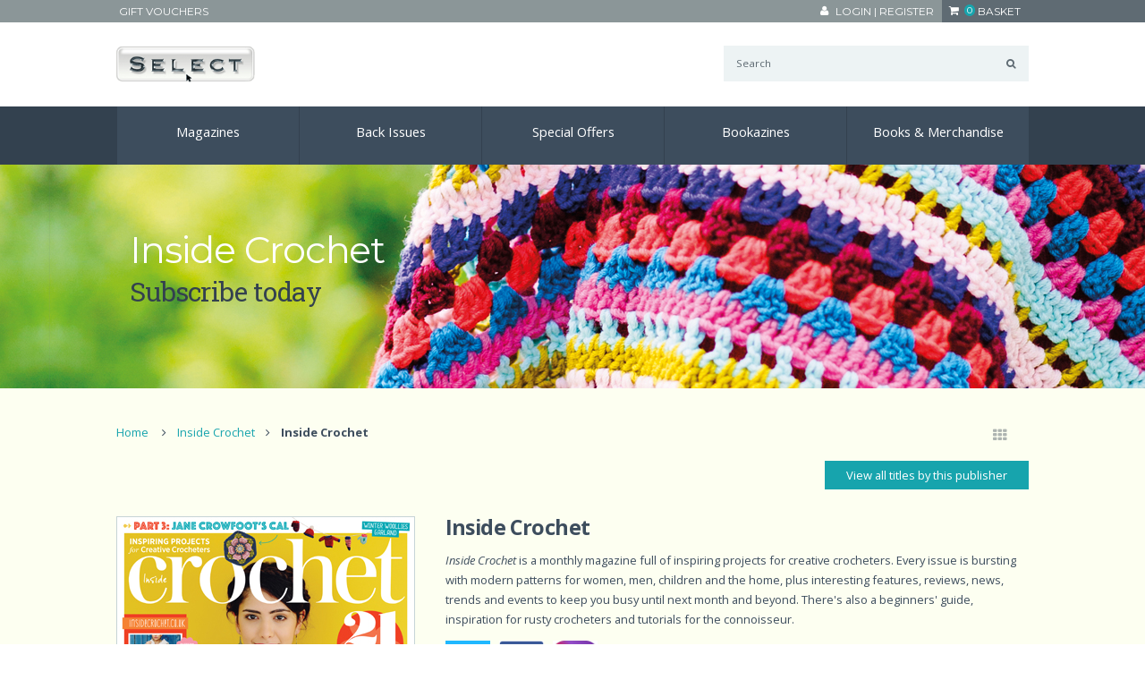

--- FILE ---
content_type: text/html
request_url: https://www.selectmagazines.co.uk/products/inside-crochet-issue-119-15808/
body_size: 24662
content:

<!DOCTYPE HTML>
<!--[if lt IE 9]>     <html lang="en" xml:lang="en" class="ie lte9" xmlns="http://www.w3.org/1999/xhtml"> <![endif]-->
<!--[if IE 9]>     <html lang="en" xml:lang="en" class="ie ie9 lte9" xmlns="http://www.w3.org/1999/xhtml"> <![endif]-->
<!--[if gt IE 9]>  <html lang="en" xml:lang="en" xmlns="http://www.w3.org/1999/xhtml"> <![endif]-->
<!--[if !IE]><!-->
<html lang="en" xml:lang="en" xmlns="http://www.w3.org/1999/xhtml">
<!--<![endif]-->
<head><meta name="format-detection" content="telephone=no" /><base href="https://www.selectmagazines.co.uk/shop/" /><meta http-equiv="Content-Type" content="text/html; charset=utf-8" /><meta name="keywords" content="1831I6232,Inside Crochet,Issue 119,Select Magazines" /><meta name="description" content="Inside Crochet  is a monthly magazine full of inspiring projects for creative crocheters. Every issue is bursting with modern patterns for women, men, children and the home, plus interesting features, reviews, news, trends and events to keep you busy until next month and beyond." /><title>
	Inside Crochet - Issue 119
</title><meta http-equiv="X-UA-Compatible" content="IE=edge" /><meta name="viewport" content="width=device-width, initial-scale=1.0" />
<link rel="shortcut icon" href="/favicon.ico" />
<link href="/css/normalize.css" rel="stylesheet" type="text/css" />

<link href="/css/pl.css?v=2" rel="stylesheet" type="text/css" />
<link href="/css/menu.css" rel="stylesheet" type="text/css" />
<link href="/css/pl1024.css" rel="stylesheet" type="text/css" />
<link href="/css/pl0768.css?v=2" rel="stylesheet" type="text/css" />
<link href="/css/pl0560.css" rel="stylesheet" type="text/css" />
<link href="/css/pl0360.css" rel="stylesheet" type="text/css" />

<link href="/css/colorbox.css" rel="stylesheet" type="text/css" />
<link href="/css/pmcontent.css" rel="stylesheet" type="text/css" />
<link href="/css/printer.css" rel="stylesheet" type="text/css" />


<link href="https://fonts.googleapis.com/css?family=Open+Sans:400italic,700italic,400,700%7CMontserrat:400,700%7CRoboto+Slab:400" rel="stylesheet" type="text/css" />


<link rel="stylesheet" href="//maxcdn.bootstrapcdn.com/font-awesome/4.3.0/css/font-awesome.min.css" />

<script type="text/javascript" src="https://ajax.googleapis.com/ajax/libs/jquery/2.1.4/jquery.min.js"></script>
<script type="text/javascript" src="/script/jquery.colorbox-min.js"></script>
<script type="text/javascript" src="/script/jquery.matchHeight.js"></script>
<script type="text/javascript" src="/script/menu.js"></script>
<script type="text/javascript" src="/script/carousel/jquery.ba-throttle-debounce.min.js" ></script>
<script type="text/javascript" src="/script/carousel/jquery.touchSwipe.min.js"></script>
<script type="text/javascript" src="/script/carousel/jquery.transit.min.js"></script>
<script type="text/javascript" src="/script/carousel/jquery.carouFredSel-6.2.1-packed.js"></script>
<script type="text/javascript" src="/script/responsiveTabs.min.js"></script>
<script type="text/javascript" src="/script/footable.min.js"></script>
<script type="text/javascript" src="/script/logicjs/logicjs.js"></script>
<script type="text/javascript" src="/script/logicjs/logicjs.rtAccTabs.js"></script>
<script type="text/javascript" src="/script/common.js"></script>

<script type="text/javascript" src="/script/jquery.jscroll.js"></script>

<!--[if IE]>

<script type="text/javascript" src="/script/html5shiv.js"></script>


<![endif]-->
<script>(function(n,t,i,r){var u,f;n[i]=n[i]||{},n[i].initial={accountCode:"SELEC11152",host:"SELEC11152.pcapredict.com"},n[i].on=n[i].on||function(){(n[i].onq=n[i].onq||[]).push(arguments)},u=t.createElement("script"),u.async=!0,u.src=r,f=t.getElementsByTagName("script")[0],f.parentNode.insertBefore(u,f)})(window,document,"pca","//SELEC11152.pcapredict.com/js/sensor.js")</script>
<div id="ctl00_Analytics1_pnlGoogleAnalytics">
	
<script>
    (function (i, s, o, g, r, a, m) {
        i['GoogleAnalyticsObject'] = r; i[r] = i[r] || function () {
            (i[r].q = i[r].q || []).push(arguments)
        }, i[r].l = 1 * new Date(); a = s.createElement(o),
  m = s.getElementsByTagName(o)[0]; a.async = 1; a.src = g; m.parentNode.insertBefore(a, m)
    })(window, document, 'script', 'https://www.google-analytics.com/analytics.js', 'ga');

    ga('create', 'UA-70255031-2', 'auto');
    ga('send', 'pageview');
</script>

</div>




<link href="/WebResource.axd?d=ENGO9_m1ZxlAhdYAp4AsvrFZa5FbacwOu3KkcZhUFpXHaLrRiilVIOXiP8GtAgiSk6gxzRY9u1Xp-kvViy8y4E2IFtj3MbqDPXz93f1C9T_OeZV26LaggiY2BTKJP3q7zhlEB768h1s8GwqvpphNSg2&amp;t=637671652855244800" type="text/css" rel="stylesheet" class="Telerik_stylesheet" /><link href="/WebResource.axd?d=QoKfa36pYOSlxZGPzFjIaWrWwaBL-v-3amHxXaydnR4EEUYJjOQuJ4upal7H_xPNzpnI0vSGF3JxhfSfgXQuSlXTVHTVvhKNOJuRRWX9OHaiD8nsOr9SocLWufwXb_w91zGotwF5FmsDrGoEbvWDhXjZcCrYxktwsICgIzIEn5o1&amp;t=637671652855244800" type="text/css" rel="stylesheet" class="Telerik_stylesheet" /><link rel="canonical" href="https://www.selectmagazines.co.uk/products/inside-crochet-issue-119-15808/" /></head>
<body>
    <form method="post" action="/products/inside-crochet-issue-119-15808/" onsubmit="javascript:return WebForm_OnSubmit();" id="aspnetForm">
<div class="aspNetHidden">
<input type="hidden" name="ctl00_RadScriptManager1_TSM" id="ctl00_RadScriptManager1_TSM" value="" />
<input type="hidden" name="__EVENTTARGET" id="__EVENTTARGET" value="" />
<input type="hidden" name="__EVENTARGUMENT" id="__EVENTARGUMENT" value="" />
<input type="hidden" name="__AT" id="__AT" value="4ef72057-95ff-4723-91d8-471b9d9bd0e0" />
<input type="hidden" name="__VIEWSTATE" id="__VIEWSTATE" value="/[base64]/IiZcKlwoXClce1x9XFtcXX4nOjs8PkBcLl0rXC4pKlteXHMjL1xcLFw/[base64]/ay4TD+lxFimRGo0K0CZM=" />
</div>

<script type="text/javascript">
//<![CDATA[
var theForm = document.forms['aspnetForm'];
if (!theForm) {
    theForm = document.aspnetForm;
}
function __doPostBack(eventTarget, eventArgument) {
    if (!theForm.onsubmit || (theForm.onsubmit() != false)) {
        theForm.__EVENTTARGET.value = eventTarget;
        theForm.__EVENTARGUMENT.value = eventArgument;
        theForm.submit();
    }
}
//]]>
</script>


<script src="/WebResource.axd?d=CSGL-hFyXoX1uktaC4jle_95IQPPwg3byX27-kYFeqal1L-D1gDpJpIli8qc2u5jtvcBnetEBTXkHWYT8s80XnF-CEOHWddYEdtqVWAuw0o1&amp;t=638901572248157332" type="text/javascript"></script>


<script src="/ScriptResource.axd?d=87TQdJx9cBROnwSQjGiXW3KBDki6rxwLHAM5JHkpq6fkboKhM6j9222dap84YCFbw5TPg4Kjuux9gyQyERlzQrykeMxcjnonc1r-e2eXpWkE68MxGbtOh8YBK8shLSOvlRoC3JmIJVIE5QqvoWQ8UuKCPeYcUAe7Ip04ZA2QCzg1&amp;t=ffffffff93d1c106" type="text/javascript"></script>
<script src="/Telerik.Web.UI.WebResource.axd?_TSM_HiddenField_=ctl00_RadScriptManager1_TSM&amp;compress=1&amp;_TSM_CombinedScripts_=%3b%3bSystem.Web.Extensions%2c+Version%3d4.0.0.0%2c+Culture%3dneutral%2c+PublicKeyToken%3d31bf3856ad364e35%3aen-US%3aa8328cc8-0a99-4e41-8fe3-b58afac64e45%3aea597d4b%3ab25378d2%3bTelerik.Web.UI%2c+Version%3d2021.1.224.45%2c+Culture%3dneutral%2c+PublicKeyToken%3d121fae78165ba3d4%3aen-US%3a668347d1-93a2-4485-86a0-60eda4ba4fe2%3a16e4e7cd%3af7645509%3a24ee1bba%3ac128760b%3a874f8ea2%3a19620875%3a33715776%3af46195d3%3acda80b3" type="text/javascript"></script>
<script type="text/javascript">
//<![CDATA[
function WebForm_OnSubmit() {
if (typeof(ValidatorOnSubmit) == "function" && ValidatorOnSubmit() == false) return false;
return true;
}
//]]>
</script>

<div class="aspNetHidden">

	<input type="hidden" name="__VIEWSTATEGENERATOR" id="__VIEWSTATEGENERATOR" value="6995072E" />
	<input type="hidden" name="__EVENTVALIDATION" id="__EVENTVALIDATION" value="/wEdADybIQ2+hCtO1JGj/Jl2DudbZqkkwt8UT/[base64]/+nyWdcc7vaiBc0PgCJ2RofzQfI4uGSHtdiTjygV5wewPgUcvF5jw4Vyxo+N/y+BduiTd/rOLR3Xv2s7rk94OtsSMVKMdPfThhjDcNVp2dDfYRqnXNXOzrkWUIfbG/+4K6djCHHjDJWqA2gEJA5eY1EmrXZ700K/4rcdZjex9STkWTrkPAaOQqsfTuMEppbsKHtsIQvwp1qH5ELgRgpweNE/6eBLrWiYwvA2HqJpXVo5TIFqXJNjjGK7/SkoaK1SS0k6OyC5d0MsobFmAoILH7SkzrFlnQn1/GRWtG4If28LzgiitYREbNCP4xWPGt98NzxTGtt+8Cw/E4hl+XX5AQHwg0X4ry7RocFuRrUhqV+4jZ3rHxwwnPCdTw5zRf/2bAyqysnm74UYE7BTif9j2pw8ex3KNEu0fmxfHWvlqDzvU701GYlNWGGPOV2WfKu/wk8AZtBWcYNyF3az6oZk8iSktux9SPQlcnbZF+Yn9eMGWCSj6xAkGCpHCsHsabUXu+/rXLKXVUPXyUawOfxr59+iyEuPwP4TTV/n2TeHjho+rSZ6+escZaILnr4GJbSjXSSNCy/begds48dFbYz8O7XELlrsqKh6HTD6/FOlr6C5aU/ukeYVtUbtWJlvs5NJRHw9pkYx93cYAZjY4xTNk/yCzSF9iFSJSfuO9FWgeQyRZkmgg6HcB61Ndp0IfGR4inpX6Khny9N9xv+BF79/rX0UGLsXIHLEexxqExK1RavbNAvtFZRDSnpWpTsCrTCmn+T8g3J4MVV82LegHp7RM848ep9rcAvJC+k8bcJKsGOYQYbkRHruKgSV5EFc8zmagnRrsEyvSwV47KtsmEYHCiul7+PiJLPdVlKSgC4AsIa1oK6C65fnNzFw9pYfN/zvyTWGRR/5LaM0BYmype0yMH0EvK+W5v6+UiPp5A/FxnsJT6ntut4N3JESLWguLksUHO0H4y3Y0GV8a6M7SZraJfmfnVzHARk985T/6bvC+LZfiTe0d+M75w==" />
</div>
        <script type="text/javascript">
//<![CDATA[
Sys.WebForms.PageRequestManager._initialize('ctl00$RadScriptManager1', 'aspnetForm', [], [], [], 90, 'ctl00');
//]]>
</script>
<script src="/WebResource.axd?d=r0eBFAyvD8ceCeVxMtms-esY0JqzagLy_V2dBxvlLr0bLGT5vvTHBtCIJz-ui3PVJ3McXqzwYfv9GXPA2iatvRqEhuNa0KURjQ4P1A_JDPR3PtvaaO3ik8j_i-pDW6ha0&amp;t=636729692313819103" type="text/javascript">

</script><div class="aspNetHidden"><input type="hidden" id="PageMode" name="PageMode" value="-1" /></div>
        

<div class="outer-wrapper">
    <div class="inner-wrapper">
        <div class="row">

            

            

            

        </div>
    </div>
</div>

<script type="text/javascript">

    $(document).ready(function () {

        $(".message-close").click(function () {
            $(".message-panel").slideUp("slow");
        });

    });

</script>
        <div class="outer-nav">
            <div class="outer-wrapper outer-wrapper-preheader">
                <div class="inner-wrapper">
                    <div class="row row-preheader">
                        <aside class="preheader">
                            <ul class="preheader-links-left">
                                <li>
                                    <a id="ctl00_lnkVouchers" class="preheader-link" href="/product/gift-voucher/">Gift Vouchers</a></li>
                            </ul>
                            <ul class="preheader-links">
                                
<li>
    <div id="ctl00_LoginPanel1_pnlLogin">
	
        <a href="/shop/customer-account/" class="preheader-link preheader-link-login preheader-link-toggle" data-toggle="login"><span class="preheader-link-title">Login |</span></a> <a href="/shop/register/" class="preheader-link preheader-link-register"><span class="preheader-link-title">Register</span></a>
        <div id="login" class="preheader-dropdown preheader-dropdown-login text-center">
            <h4 class="preheader-login-title">
                Account Login</h4>
            <label for="ctl00_LoginPanel1_fdUsername" id="ctl00_LoginPanel1_txtUsername" class="visuallyhidden">Username</label>
            <span id="ctl00_LoginPanel1_fdUsername_Required" class="error-notice" style="display:none;">Please enter your username</span>
            <input name="ctl00$LoginPanel1$fdUsername" type="text" id="ctl00_LoginPanel1_fdUsername" class="preheader-login-field" placeholder="Username" onkeypress="if(event.keyCode==13) {location.href=document.getElementById(&#39;ctl00_LoginPanel1_btnLogin&#39;).href; return false};" />
            <label for="ctl00_LoginPanel1_fdPassword" id="ctl00_LoginPanel1_txtPassword" class="visuallyhidden">Password</label>
            <span id="ctl00_LoginPanel1_fdPassword_Required" class="error-notice" style="display:none;">Please enter your password</span>
            <input name="ctl00$LoginPanel1$fdPassword" type="password" id="ctl00_LoginPanel1_fdPassword" class="preheader-login-field" placeholder="Password" onkeypress="if(event.keyCode==13) {location.href=document.getElementById(&#39;ctl00_LoginPanel1_btnLogin&#39;).href; return false};" />
            <a id="ctl00_LoginPanel1_btnLogin" class="button button-full button-secondary uppercase" href="javascript:WebForm_DoPostBackWithOptions(new WebForm_PostBackOptions(&quot;ctl00$LoginPanel1$btnLogin&quot;, &quot;&quot;, true, &quot;LoginPanel&quot;, &quot;&quot;, false, true))">Login</a>
            <a href="/security/login/?fdReturnURL=%2fshop%2fcustomer-account%2f&fdForgottenPassword=true" class="preheader-login-forgotten underline">Forgotten your password?</a>
            <div class="clearer sp20">
            </div>
            <a href="/shop/register/" class="button button-full button-tertiary uppercase">Register</a>
        </div>
    
</div>
    
</li>

                                
<li><a id="ctl00_CartMini1_lnkBasket" class="preheader-link preheader-link-toggle preheader-link-cart" data-toggle="cart-mini" href="/shop/checkout-login/guest-checkout/"><span class="preheader-cart-qty">
    0</span> <span class="preheader-link-title">Basket</span></a>
    <div id="cart-mini" class="preheader-dropdown preheader-dropdown-cart">
        
                <ul class="cart-list">
                    
            
                </ul>
            
        <div class="cart-list-footer">
            <ul class="cart-summary cart-summary-usp">
                
                <li><small><span class="fa fa-lock"></span>&nbsp;Secure payment</small></li>
            </ul>
            <ul class="cart-summary cart-summary-totals">
                
                
                <li>Total <strong class="cart-summary-total">
                    &pound;0.00</strong></li>
            </ul>
            <a id="ctl00_CartMini1_btnBasket" class="button button-full button-primary button-checkout" href="/shop/checkout-login/guest-checkout/">View Shopping Basket</a>
        </div>
    </div>
</li>

                            </ul>
                            <div class="clearer">
                            </div>
                        </aside>
                    </div>
                </div>
            </div>
            <div class="outer-wrapper outer-wrapper-header">
                <div class="inner-wrapper">
                    <div class="row">
                        <header class="col header">
                            <div id="search" class="header-search">
                                <input name="ctl00$fdSearch" id="ctl00_fdSearch" class="search-field" type="search" placeholder="Search" onkeypress="if(event.keyCode==13) {location.href=document.getElementById(&#39;ctl00_btnSearch&#39;).href; return false};" />
                                <a id="ctl00_btnSearch" class="search-submit" href="javascript:__doPostBack(&#39;ctl00$btnSearch&#39;,&#39;&#39;)"><span class="visuallyhidden">Search</span></a>
                            </div>
                            <ul class="quicknav">
                                <li class="quicknav-link quicknav-link-home"><a href="/" class="header-logo">
                                    <img src="/images/template/select-logo.gif" alt="Select Publisher Services" />
                                </a></li>
                                <li class="quicknav-link quicknav-link-menu"><a href="#main-menu" class="toggle-menu"><span class="visuallyhidden">Menu</span></a></li>
                                <li class="quicknav-link quicknav-link-search"><a href="#search" class="toggle-search"><span class="visuallyhidden">Search</span></a></li>
                                <li class="quicknav-link quicknav-link-cart"><a href="#cart-mini" class="toggle-cart"><span class="visuallyhidden">Basket</span></a>
                                    <li id="ctl00_pnlLogin" class="quicknav-link quicknav-link-login"><a href="#login" class="toggle-login"><span class="fa fa-user"></span><span class="visuallyhidden">Login</span></a></li>
                                    
                            </ul>
                        </header>
                        <div class="clearer">
                        </div>
                    </div>
                </div>
            </div>
            <div class="outer-wrapper row-menu-holder no-print">
                <div class="outer-wrapper outer-wrapper-menu no-print">
                    <div class="inner-wrapper">
                        <div id="main-menu" class="row-menu no-print">
                            
<nav class="main-menu">
    <ul class="main-menu-items">
<li class=" clearer has-sub-menu"><a href="/category/magazines/"><span>Magazines</span></a>
<div class="main-menu-sub main-menu-sub-mega">
<div class="megamenu-col">
<h6 class="megamenu-title">
<a href="/category/attitude/">Attitude</a></h6>
<ul class="megamenu-list">
<li><a href="/category/complete-package/">Complete Package Print and Digital</a></li>
<li><a href="/category/attitude-digital/">Digital Only</a></li>
<li><a href="/category/print-only/">Print Only</a></li>
<li><a href="/category/attitudeback-issues/">Back Issues</a></li>
<li><a href="/category/yungblud-issue-hash-365-pre-order/">Yungblud Issue #365</a></li>
<li><a href="/category/miles-heizer-issue-hash-366/">Miles Heizer Issue #366</a></li>
<li><a href="/category/russell-tovey-hash-367/">Russell Tovey #367</a></li>
<li><a href="/category/holly368/">Holly & Mika #368</a></li>
</ul>
</div>
<div class="megamenu-col">
<h6 class="megamenu-title">
<a href="/category/creativemag/">Creative</a></h6>
<ul class="megamenu-list">
<li><a href="/category/creative-colouring/">Creative Colouring</a></li>
<li><a href="/category/inside-crochet/">Inside Crochet</a></li>
</ul>
</div>
<div class="megamenu-col">
<h6 class="megamenu-title">
<a href="/category/lifestyle/">Lifestyle</a></h6>
<ul class="megamenu-list">
<li><a href="/category/diva/">Diva</a></li>
<li><a href="/category/slimming-world/">Slimming World</a></li>
</ul>
</div>
<div class="megamenu-col">
<h6 class="megamenu-title">
<a href="/category/lovatts-crossword-and-puzzles/">Lovatts Crossword & Puzzles</a></h6>
<ul class="megamenu-list">
<li><a href="/category/arrowwords/">ArrowWords</a></li>
<li><a href="/category/christine-s-big-crossword/">Christine's BIG Crossword</a></li>
<li><a href="/category/code-crackers/">Code Crackers</a></li>
<li><a href="/category/colossus-crosswords/">Colossus Crosswords</a></li>
<li><a href="/category/crossword-puzzle-collection/">Crossword & Puzzle Collection</a></li>
<li><a href="/category/mega-/">MEGA! Crosswords</a></li>
<li><a href="/category/variety-bumper-puzzles/">Variety Bumper Puzzles</a></li>
<li><a href="/category/wordsearch-collection/">Wordsearch Collection</a></li>
<li><a href="/category/lot/">The LOT</a></li>
<li><a href="/category/works/">The WORKS</a></li>
<li><a href="/category/cryptic-crosswords/">Christine's Cryptic Collection</a></li>
<li><a href="/category/inklings/">Lovatts Inklings</a></li>
</ul>
</div>
<div class="megamenu-col">
<h6 class="megamenu-title">
<a href="/category/rolling-stone-uk/">Rolling Stone UK</a></h6>
<ul class="megamenu-list">
<li><a href="/category/rolling-stone-uk-print-and-digital/">Complete Bundle Print & Digital</a></li>
<li><a href="/category/rolling-stone-uk-print/">Print Only Subscription</a></li>
<li><a href="/category/rolling-stone-uk-digital/">Digital Only Subscription</a></li>
<li><a href="/category/rollingstoneback-issues/">Back Issues</a></li>
<li><a href="/category/lordepreorder/">Lorde - Issue #22 Exclusive Cover</a></li>
<li><a href="/category/issue-hash-25-jamie-campbell-bower/">Issue #25 Jamie Campbell Bower</a></li>
<li><a href="/category/issue-hash-25-myles-smith/">Issue #25 Myles Smith</a></li>
<li><a href="/category/issue-hash-25-aerosmith-x-yungblud/">Issue #25 Aerosmith X Yungblud</a></li>
<li><a href="/category/fkatwigs/">Issue #25 FKA Twigs</a></li>
<li><a href="/category/issue-hash-26jungkook/">Issue #26 Jung Kook</a></li>
<li><a href="/category/issue-hash26ladygaga/">Issue #26 Lady Gaga</a></li>
</ul>
</div>
<div class="megamenu-col">
<h6 class="megamenu-title">
<a href="/category/specialinterest/">Special Interest</a></h6>
<ul class="megamenu-list">
<li><a href="/category/astronomy-now/">Astronomy Now</a></li>
<li><a href="/category/france-today/">France Today</a></li>
<li><a href="/category/french-property-news/">French Property News</a></li>
<li><a href="/category/nile/">Nile Magazine</a></li>
<li><a href="/category/practical-electronics/">Practical Electronics</a></li>
</ul>
</div>
<div class="megamenu-col">
<h6 class="megamenu-title">
<a href="/category/trade-and-professional/">Trade & Professional</a></h6>
<ul class="megamenu-list">
<li><a href="/category/coaching/">Coaching at Work</a></li>
</ul>
</div>
<div class="clearer"></div></div>
</li>
<li class=" clearer has-sub-menu"><a href="/category/back-issues/"><span>Back Issues</span></a>
<div class="main-menu-sub main-menu-sub-mega">
<div class="megamenu-col">
<h6 class="megamenu-title">
<a href="/category/attitudebackissues/">Attitude</a></h6>
</div>
<div class="megamenu-col">
<h6 class="megamenu-title">
<a href="/category/anbackissues/">Astronomy Now</a></h6>
</div>
<div class="megamenu-col">
<h6 class="megamenu-title">
<a href="/category/creativecolouringbackissues/">Creative Colouring</a></h6>
</div>
<div class="megamenu-col">
<h6 class="megamenu-title">
<a href="/category/diva-back-issues/">Diva</a></h6>
</div>
<div class="megamenu-col">
<h6 class="megamenu-title">
<a href="/category/france-todaybackissues/">France Today</a></h6>
</div>
<div class="megamenu-col">
<h6 class="megamenu-title">
<a href="/category/frenchpropertynewsbackissues/">French Property News</a></h6>
</div>
<div class="megamenu-col">
<h6 class="megamenu-title">
<a href="/category/inside-crochet-back-issues/">Inside Crochet</a></h6>
</div>
<div class="megamenu-col">
<h6 class="megamenu-title">
<a href="/category/neo-back-issues/">Neo</a></h6>
</div>
<div class="megamenu-col">
<h6 class="megamenu-title">
<a href="/category/nile-magazine/">Nile Magazine</a></h6>
</div>
<div class="megamenu-col">
<h6 class="megamenu-title">
<a href="/category/backissuepracticalelectronics/">Practical Electronics</a></h6>
</div>
<div class="megamenu-col">
<h6 class="megamenu-title">
<a href="/category/rollingstoneukbackissues/">Rolling Stone UK</a></h6>
</div>
<div class="megamenu-col">
<h6 class="megamenu-title">
<a href="/category/backissuesscottishislandsexplorer/">Scottish Islands Explorer</a></h6>
</div>
<div class="megamenu-col">
<h6 class="megamenu-title">
<a href="/category/back-issues/slimming-world/">Slimming World</a></h6>
</div>
<div class="megamenu-col">
<h6 class="megamenu-title">
<a href="/category/trek-and-mountain-back-issues/">Trek & Mountain</a></h6>
</div>
<div class="megamenu-col">
<h6 class="megamenu-title">
<a href="/category/wrestletalk-back-issues/">Wrestletalk</a></h6>
</div>
<div class="clearer"></div></div>
</li>
<li><a href="/special-offers/"><span>Special Offers</span></a></li>
<li class=" clearer has-sub-menu"><a href="/category/special-issues/"><span>Bookazines</span></a>
<div class="main-menu-sub main-menu-sub-mega">
<div class="megamenu-col">
<h6 class="megamenu-title">
<a href="/category/lovattscryptic/">Christine's Cryptic Collection</a></h6>
</div>
<div class="megamenu-col">
<h6 class="megamenu-title">
<a href="/category/lovatts/">Lovatts Inklings</a></h6>
</div>
<div class="megamenu-col">
<h6 class="megamenu-title">
<a href="/category/other/">Sports & Outdoor</a></h6>
</div>
<div class="clearer"></div></div>
</li>
<li class=" clearer has-sub-menu"><a href="/category/books/"><span>Books & Merchandise</span></a>
<div class="main-menu-sub main-menu-sub-mega">
<div class="megamenu-col">
<h6 class="megamenu-title">
<a href="/category/astronomynowbinders/">Astronomy Now</a></h6>
</div>
<div class="megamenu-col">
<h6 class="megamenu-title">
<a href="/category/floristry-books/">Floristry Books</a></h6>
</div>
<div class="megamenu-col">
<h6 class="megamenu-title">
<a href="/category/gift-vouchers/">Gift Vouchers</a></h6>
</div>
<div class="clearer"></div></div>
</li>
</ul>

</nav>
                            <div class="clearer">
                            </div>
                        </div>
                    </div>
                </div>
            </div>
        </div>
        <div class="outer-page">

            
    <div id="ctl00_PageContent_divBanner" class="outer-wrapper outer-wrapper-banner outer-wrapper-banner-product-listing" style="background-image: url(/uploads/ShopItems/00/00/18/31/ShopItemImg8_PICT/Inside-Crochet-new-header-1.jpg);">
        <div class="inner-wrapper">
            <div class="row">
                <div class="col">
                    <div class="banner-copy valign-child">
                        <h1 class="banner-title">
                            Inside Crochet</h1>
                        <h3 class="banner-availability">Subscribe today</h3>
                    </div>
                </div>
            </div>
        </div>
        <div class="clearer">
        </div>
    </div>
    <div class="outer-wrapper outer-wrapper-content">
        <div class="inner-wrapper row-group">
            <div class="row">
                
                <div class="col col-breadcrumbs">
                    <ul class="breadcrumbs">
                        <li><a href="/">Home</a></li>
                        <li><a href="/category/inside-crochet/">Inside Crochet</a></li><li><strong>Inside Crochet</strong></li>
                    </ul>
                </div>
                
                <div class="col col-productnav">
                    
                    <ul class="productnav">
                        <li>
                            <a id="ctl00_PageContent_lnkPreviousProduct" class="tooltip tooltip-right"></a>
                        </li>
                        <li>
                            <a id="ctl00_PageContent_lnkCategory" class="tooltip tooltip-right" href="/category/inside-crochet/"><span class="fa fa-th"></span><span class="tooltip-text">View all in Inside Crochet</span></a>
                        </li>
                        <li>
                            <a id="ctl00_PageContent_lnkNextProduct" class="tooltip tooltip-right"></a>
                        </li>
                    </ul>
                </div>
                <div class="col col-alltitles">
                    <a id="ctl00_PageContent_lnkPublisher" class="button button-secondary button-small" href="/publisher/Select-Magazines"><div id="ctl00_PageContent_AllByThisPublisher" class="PMSharedContent" style="height:auto!important;">
	<!-- 2021.1.224.45 -->
                                View all titles by this publisher
                            
</div></a>
                </div>
                <div class="clearer">
                </div>
            </div>

            <div class="row row-product">
                <div class="col col-secondary">
                    <a id="ctl00_PageContent_lnkProductImage" class="product-image-primary cbox" href="/Uploads/ShopVariations/00/01/58/08/ShopVariationImg1_PICT/Inside-Crochet-119-November-2019.jpg"><img alt="Inside Crochet // Issue 119" title="Inside Crochet // Issue 119"  src="/Uploads/ShopVariations/00/01/58/08/ShopVariationImg1_PICT/Inside-Crochet-119-November-2019.jpg" /></a>
                    <div class="product-backissues">
                        <div class="clearer">
                        </div>
                        <ul class="product-backissueslist">
                            
                            
                            
                            
                            
                        </ul>
                        <div class="clearer">
                        </div>
                    </div>
                </div>
                <div class="col col-primary">
                    <div class="product-detail">
                        <h2 class="product-title">
                            Inside Crochet</h2>
                        <div class="product-copy">
                            <p>
                                <p><em>Inside Crochet</em> is a monthly magazine full of inspiring projects for creative crocheters. Every issue is bursting with modern patterns for women, men, children and the home, plus interesting features, reviews, news, trends and events to keep you busy until next month and beyond. There's also a beginners' guide, inspiration for rusty crocheters and tutorials for the connoisseur.</p>
<p></p>
<img alt="" usemap="#rade_img_map_1513173800216" style="width: 50px; height: 50px; float: left; border-width: 0px; border-style: solid; margin-right: 10px;" src="/Uploads/Image/twitter.png" /><img alt="" usemap="#rade_img_map_1513174005726" style="width: 50px; height: 50px; float: left; margin-right: 10px; border-width: 0px; border-style: solid;" src="/Uploads/Image/facebook.png" /><img alt="" usemap="#rade_img_map_1513174113296" style="width: 50px; height: 50px; float: left; border-width: 0px; border-style: solid;" src="/Uploads/Image/instagram.jpg" /> <br />
<map name="rade_img_map_1513173800216" id="rade_img_map_1513173800216">
<area shape="RECT" coords="0,0,50,50" href="https://twitter.com/insidecrochet?lang=en" target="_blank" /></map><map name="rade_img_map_1513174005726" id="rade_img_map_1513174005726">
<area target="_blank" href="https://www.facebook.com/insidecrochet" coords="1,2,52,52" shape="RECT" /></map><map name="rade_img_map_1513174113296" id="rade_img_map_1513174113296">
<area target="_blank" href="https://www.instagram.com/insidecrochet/?hl=en" coords="2,2,51,51" shape="RECT" /></map>
<br />
<br />
<h4>&nbsp;</h4>
<h4><span style="text-decoration: underline;"><a href="http://pocketmags.com/inside-crochet-magazine#590879fa440d5" target="_blank"><strong>Looking for the digital version?</strong></a></span></h4>
<p>Take <em>Inside Crochet</em> wherever you go with the digital edition of the magazine, simply <a href="https://pocketmags.com/inside-crochet-magazine#590879fa440d5" target="_blank">click here</a>.</p>
                            </p>
                        </div>
                        <div class="clearer sp20">
                        </div>
                    </div>

                    
                        <div class="responsive-tabs responsive-tabs-nopadding responsive-tabs-edgemobile">
                            <h3 class="responsive-tabs__heading--active">
                                Issue</h3>
                            <div class="responsive-tabs__panel--active">
                                
        <ul class="subscriptionlist">
            <li id="ctl00_PageContent_ucVariationsIssue_repVariations_ctl00_liSubscription">
                <div id="ctl00_PageContent_ucVariationsIssue_repVariations_ctl00_divPrice" class="subscription-price">
                    <div id="ctl00_PageContent_ucVariationsIssue_repVariations_ctl00_divlastPrice" class="visuallyhidden">
                        Was <span>
                            </span>
                    </div>
                    <div id="ctl00_PageContent_ucVariationsIssue_repVariations_ctl00_divNowPrice" class="visuallyhidden">
                        Now
                    </div>
                    &pound;8.99
                </div>
                <div class="subscription-detail">
                    <h6 class="subscription-title">
                        Issue 119
                    </h6>
                    <div class="subscription-summary">
                        
                        
                    </div>
                    <div class="subscription-text">
                        
                        Publication Date: 24 October 2019<br/><p>&nbsp;</p>
                    </div>
                    



<div class="subscription-text">

    
</div>

                </div>
                <span class="subscription-cta">
                    
                    <a id="ctl00_PageContent_ucVariationsIssue_repVariations_ctl00_lnkDownload" class="button button-primary button-small" href="https://pocketmags.com/inside-crochet-magazine/issue-119#590879fa440d5" target="_blank">Buy Digital Copy Now</a>
                </span></li>
        </ul>
    

    <div id="load-on-demand">
        
        <span class="jscroll-next text-center" style="display: block; width: 100%;">
            
        </span>
    </div>



<script type="text/javascript">
    function StockNotify(VariationId) {
        $.ajax({
            url: "/AddStockNotification.ashx?fdVariationId=" + VariationId,
            success: function () {
                var tooltip = $find("ctl00_PageContent_ucVariationsIssue_ToolTipStockNotify");
                tooltip.show();
            }
        });
    }
</script>
<div id="ctl00_PageContent_ucVariationsIssue_ToolTipStockNotify" style="display:none;position:absolute;">
	
    You will be emailed when this product is back in stock.
<input id="ctl00_PageContent_ucVariationsIssue_ToolTipStockNotify_ClientState" name="ctl00_PageContent_ucVariationsIssue_ToolTipStockNotify_ClientState" type="hidden" />
</div>

                            </div>
                        </div>
                    


                    



                </div>
                <div class="clearer">
                </div>
            </div>
            <div id="ctl00_PageContent_pnlBottomTabs" class="row">
                <div class="col full-width">
                    <div class="responsive-tabs responsive-tabs-edgemobile">
                        
                            <h3 class="responsive-tabs__heading--active">About
                                Inside Crochet</h3>
                            <div class="responsive-tabs__panel--active">
                                <ul class="contentlist contentlisticon">
                                    <li id="ctl00_PageContent_liPublisher">
                                        <div class="contentlisticon-text">
                                            <h6>From the publisher <span class="fa fa-bookmark-o contentlisticon-icon"></span>
                                            </h6>
                                            <p>
                                                <span style="background-color: #ffffff;">Inside Crochet is a monthly magazine full of inspiring projects for creative crocheters. Every issue is bursting with modern patterns for women, men, children and the home, plus interesting features, reviews, news, trends and events to keep you busy until next month and beyond. There's also a beginners' guide, inspiration for rusty crocheters and tutorials for the connoisseur.</span>
<p></p>
                                            </p>
                                        </div>
                                    </li><li id="ctl00_PageContent_liWhyBuy">
                                        <div class="contentlisticon-text">
                                            <h6>Why buy a subscription? <span class="fa fa-question-circle contentlisticon-icon"></span>
                                            </h6>
                                            <p>
                                                <span style="background-color: #ffffff;"><span style="font-size: 12.96px; background-color: #ffffff;"><a href="https://www.selectmagazines.co.uk/products/inside-crochet-summer-reading-18083/">Subscribe &amp; Save</a>.&nbsp;</span>Get your favourite magazine delivered to your door before it arrives in the shops and pay less than the cover price, <a href="https://www.selectmagazines.co.uk/products/inside-crochet-summer-reading-18083/">click here.</a></span>
<p></p>
                                            </p>
                                        </div>
                                    </li>
                                </ul>
                            </div>
                        
                        
                            <h3>Delivery</h3>
                            <div>
                                <p>
                                    <span style="background-color: #ffffff;">Delivery costs are included in the subscription prices.</span>
<p></p>
                                </p>
                            </div>
                        
                        
                    </div>
                    <div class="clearer">
                    </div>
                </div>
            </div>
            <div class="clearer">
            </div>
        </div>
    </div>
    <div class="outer-wrapper outer-wrapper-extracontent-primary">
        <div class="inner-wrapper">
            <div class="row">
                <div class="col full-width">
                    <h4 class="icon-before">
                        <span class="fa fa-book"></span>Other products that might be of interest to you</h4>
                    
        <ul class="product-related matchheight-children">
    
        <li>
            <a id="ctl00_PageContent_ucRelatedItems_repRelatedItems_ctl01_lnkLink" class="productitem" href="/products/the-knitting-collection-volume-2-issue-1-17810/">
                <span class="productitem-image"><img alt="The Knitting Collection Volume 2 // Issue 1" title="The Knitting Collection Volume 2 // Issue 1" style="width:100%; height:auto;" src="/Uploads/ShopItems/00/00/17/50/ShopItemImg1_PICT/The-Knitting-Collection-Vol-2-Cover.jpg" />
                </span><span class="productitem-title">
                    The Knitting Collection Volume 2</span>
                </a>
        </li>
    
        </ul>
    



                </div>
                <div class="clearer">
                </div>
            </div>
            <div class="clearer">
            </div>
        </div>
    </div>

    



            <div class="outer-wrapper outer-footer outer-wrapper-footer no-print">
                <div class="inner-wrapper">
                    <div class="row">
                        <footer class="footer">
                            <div class="col footer-signup">
                                <p>
                                    <strong>Join our mailing list</strong>
                                </p>
                                <input name="ctl00$fdFooterHoney" type="text" id="ctl00_fdFooterHoney" style="display: none;" />
                                <label for="ctl00_fdFooterSignup" id="ctl00_txtFooterSignup" class="visuallyhidden">Email Address</label>
                                <span id="ctl00_fdFooterSignup_Required" class="errortext" style="display:none;"><span class="error-notice">Please enter your email address</span></span>
                                <span id="ctl00_fdFooterSignup_Valid" class="errortext" style="display:none;"><span class="error-notice">Please enter a valid email address</span></span>
                                <input name="ctl00$fdFooterSignup" id="ctl00_fdFooterSignup" class="signup-field" placeholder="Email address" type="email" onkeypress="if(event.keyCode==13) {location.href=document.getElementById(&#39;ctl00_btnFooterSignup&#39;).href; return false};" />
                                <label for="ctl00_fdFooterMagazine" id="ctl00_txtFooterMagazine" class="visuallyhidden">Magazine Interested In</label>
                                <span id="ctl00_fdFooterMagazine_Required" class="errortext" style="display:none;"><span class="error-notice">Please select a magazine</span></span>
                                <select name="ctl00$fdFooterMagazine" id="ctl00_fdFooterMagazine" class="signup-field">
	<option value="ERROR!">Magazine interested in</option>
	<option value="ArrowWords">ArrowWords</option>
	<option value="Astronomy Now">Astronomy Now</option>
	<option value="Attitude Issue #365 Yungblud">Attitude Issue #365 Yungblud</option>
	<option value="Attitude Issue #366 Alexander Lincoln">Attitude Issue #366 Alexander Lincoln</option>
	<option value="Attitude Issue #366 Miles Heizer">Attitude Issue #366 Miles Heizer</option>
	<option value="Attitude Issue #367 Dannii">Attitude Issue #367 Dannii</option>
	<option value="Attitude Issue #367 Russell">Attitude Issue #367 Russell</option>
	<option value="Attitude Issue #367 Tiara">Attitude Issue #367 Tiara</option>
	<option value="Attitude Issue #368 Holly and Mika">Attitude Issue #368 Holly and Mika</option>
	<option value="Christine&#39;s BIG Crossword">Christine&#39;s BIG Crossword</option>
	<option value="Christine&#39;s Cryptic Collection">Christine&#39;s Cryptic Collection</option>
	<option value="Coaching at Work">Coaching at Work</option>
	<option value="Coaching at Work Multi-users Subscription">Coaching at Work Multi-users Subscription</option>
	<option value="Code Crackers">Code Crackers</option>
	<option value="Colossus Crosswords">Colossus Crosswords</option>
	<option value="Complete Bundle - Print &amp; Digital">Complete Bundle - Print &amp; Digital</option>
	<option value="Complete Package - Print &amp; Digital">Complete Package - Print &amp; Digital</option>
	<option value="Creative Colouring">Creative Colouring</option>
	<option value="Crossword &amp; Puzzle Collection">Crossword &amp; Puzzle Collection</option>
	<option value="Digital Only">Digital Only</option>
	<option value="Digital Only Subscription">Digital Only Subscription</option>
	<option value="Diva">Diva</option>
	<option value="Flow">Flow</option>
	<option value="Flow Plus">Flow Plus</option>
	<option value="Flow XL">Flow XL</option>
	<option value="France Today">France Today</option>
	<option value="Inside Crochet">Inside Crochet</option>
	<option value="Issue #25 Aerosmith X Yungblud">Issue #25 Aerosmith X Yungblud</option>
	<option value="Issue #25 FKA Twigs">Issue #25 FKA Twigs</option>
	<option value="Issue #25 Jamie Campbell Bower">Issue #25 Jamie Campbell Bower</option>
	<option value="Issue #25 Myles Smith">Issue #25 Myles Smith</option>
	<option value="Issue #26 Jung Kook">Issue #26 Jung Kook</option>
	<option value="Issue #26 Lady Gaga">Issue #26 Lady Gaga</option>
	<option value="Kids Bumper Puzzle Fun">Kids Bumper Puzzle Fun</option>
	<option value="Lorde - Issue #22 Exclusive Cover">Lorde - Issue #22 Exclusive Cover</option>
	<option value="Lovatts Inklings">Lovatts Inklings</option>
	<option value="MEGA! Crosswords">MEGA! Crosswords</option>
	<option value="Nile Magazine">Nile Magazine</option>
	<option value="Practical Electronics">Practical Electronics</option>
	<option value="Print Only">Print Only</option>
	<option value="Print Only Subscription">Print Only Subscription</option>
	<option value="Scottish Islands Explorer">Scottish Islands Explorer</option>
	<option value="Slimming World">Slimming World</option>
	<option value="The LOT">The LOT</option>
	<option value="The WORKS">The WORKS</option>
	<option value="Trek &amp; Mountain">Trek &amp; Mountain</option>
	<option value="Variety Bumper Puzzles">Variety Bumper Puzzles</option>
	<option value="Wolf Alice - Issue #22">Wolf Alice - Issue #22</option>
	<option value="Wordsearch Collection">Wordsearch Collection</option>
	<option value="Wrestletalk">Wrestletalk</option>

</select>
                                <a id="ctl00_btnFooterSignup" class="signup-submit" href="javascript:WebForm_DoPostBackWithOptions(new WebForm_PostBackOptions(&quot;ctl00$btnFooterSignup&quot;, &quot;&quot;, true, &quot;FooterSignup&quot;, &quot;&quot;, false, true))">Subscribe</a>
                            </div>
                            <div class="col footer-links-primary">
                                <ul class="footer-links"><li><a href="/">Home</a></li><li><a href="/about-select-publishing/">About Us</a></li><li><a href="/contact-us/">Contact Us</a></li><li><a href="/shop/publisher-list/">Publisher Pages</a></li><li><a href="/faqs/">FAQs</a></li><li><a href="/site-map/">Site Map</a></li></ul>
                            </div>
                            <div class="col footer-links-secondary">
                                <ul class="footer-links"><li><a href="/shipping-and-returns/">Shipping &amp; Returns</a></li><li><a href="/terms-and-conditions/">Terms &amp; Conditions</a></li><li><a href="/privacy-policy/">Privacy Policy</a></li><li><a href="/cookie-policy/">Cookie Policy</a></li></ul>
                            </div>
                            <div class="col footer-address">
                                <address>
                                    <div id="ctl00_Address" class="PMSharedContent" style="height:auto!important;">
	<p><strong>Select Publisher Services Ltd</strong><br />
<abbr title="Post Office">
P.O.</abbr>
Box 6337<br />
Bournemouth<br />
Dorset<br />
BH1 9EH</p>
<p>Tel. +44 (0)1202 586848</p>
<p>Email: <a href="mailto:contact@selectps.com">contact@selectps.com</a></p>
</div>
                                </address>
                            </div>
                            <div class="clearer">
                            </div>
                        </footer>
                        <div class="clearer">
                        </div>
                    </div>
                </div>
            </div>
            <div class="outer-wrapper outer-wrapper-smallprint no-print">
                <div class="inner-wrapper">
                    <div class="row">
                        <footer class="col smallprint">
                            <div id="ctl00_FooterCopyrightMessageLeft" class="PMSharedContent" style="height:auto!important;">
	<small class="smallprint-timetorock"><a href="http://www.rocktime.co.uk">Design &amp; Build by <strong>Rocktime</strong></a></small>
</div>
                            <div id="ctl00_FooterCopyrightMessageRight" class="PMSharedContent" style="height:auto!important;">
	<small class="smallprint-copyright">© 2015 Select Publishing Services Ltd.</small>
</div>
                        </footer>
                        <div class="clearer">
                        </div>
                        <div class="pm-panel">
                            
                        </div>
                    </div>
                </div>
            </div>
        </div>
    <script type="text/javascript">
	var oldWindowScrollTo = window.scrollTo;
window.scrollTo = function (x, y, force) {
if (force == undefined) { force = false; }
if (x != 0 || y != 0 || force) { oldWindowScrollTo(x, y); return true; }
return false;
};

</script><noscript><div style="position: absolute; bottom: 0px; left: 0px; background-color: #ec4b2e; width: 100%; color: #FFFFFF; text-align: center; padding: .4em 0; font-size: .8em; font-weight: bold; z-index: 9999;">You do not currently have Javascript enabled. We recommend that you enable Javascript to use this website more effectively</div></noscript>
<script type="text/javascript">
//<![CDATA[
var Page_Validators =  new Array(document.getElementById("ctl00_LoginPanel1_fdUsername_Required"), document.getElementById("ctl00_LoginPanel1_fdPassword_Required"), document.getElementById("ctl00_fdFooterSignup_Required"), document.getElementById("ctl00_fdFooterSignup_Valid"), document.getElementById("ctl00_fdFooterMagazine_Required"));
//]]>
</script>

<script type="text/javascript">
//<![CDATA[
var ctl00_LoginPanel1_fdUsername_Required = document.all ? document.all["ctl00_LoginPanel1_fdUsername_Required"] : document.getElementById("ctl00_LoginPanel1_fdUsername_Required");
ctl00_LoginPanel1_fdUsername_Required.controltovalidate = "ctl00_LoginPanel1_fdUsername";
ctl00_LoginPanel1_fdUsername_Required.focusOnError = "t";
ctl00_LoginPanel1_fdUsername_Required.errormessage = "Please enter your username";
ctl00_LoginPanel1_fdUsername_Required.display = "Dynamic";
ctl00_LoginPanel1_fdUsername_Required.validationGroup = "LoginPanel";
ctl00_LoginPanel1_fdUsername_Required.evaluationfunction = "RequiredFieldValidatorEvaluateIsValid";
ctl00_LoginPanel1_fdUsername_Required.initialvalue = "";
var ctl00_LoginPanel1_fdPassword_Required = document.all ? document.all["ctl00_LoginPanel1_fdPassword_Required"] : document.getElementById("ctl00_LoginPanel1_fdPassword_Required");
ctl00_LoginPanel1_fdPassword_Required.controltovalidate = "ctl00_LoginPanel1_fdPassword";
ctl00_LoginPanel1_fdPassword_Required.focusOnError = "t";
ctl00_LoginPanel1_fdPassword_Required.errormessage = "Please enter your password";
ctl00_LoginPanel1_fdPassword_Required.display = "Dynamic";
ctl00_LoginPanel1_fdPassword_Required.validationGroup = "LoginPanel";
ctl00_LoginPanel1_fdPassword_Required.evaluationfunction = "RequiredFieldValidatorEvaluateIsValid";
ctl00_LoginPanel1_fdPassword_Required.initialvalue = "";
var ctl00_fdFooterSignup_Required = document.all ? document.all["ctl00_fdFooterSignup_Required"] : document.getElementById("ctl00_fdFooterSignup_Required");
ctl00_fdFooterSignup_Required.controltovalidate = "ctl00_fdFooterSignup";
ctl00_fdFooterSignup_Required.errormessage = "Please enter your email address";
ctl00_fdFooterSignup_Required.display = "Dynamic";
ctl00_fdFooterSignup_Required.validationGroup = "FooterSignup";
ctl00_fdFooterSignup_Required.evaluationfunction = "RequiredFieldValidatorEvaluateIsValid";
ctl00_fdFooterSignup_Required.initialvalue = "";
var ctl00_fdFooterSignup_Valid = document.all ? document.all["ctl00_fdFooterSignup_Valid"] : document.getElementById("ctl00_fdFooterSignup_Valid");
ctl00_fdFooterSignup_Valid.controltovalidate = "ctl00_fdFooterSignup";
ctl00_fdFooterSignup_Valid.errormessage = "Please enter a valid email address";
ctl00_fdFooterSignup_Valid.display = "Dynamic";
ctl00_fdFooterSignup_Valid.validationGroup = "FooterSignup";
ctl00_fdFooterSignup_Valid.evaluationfunction = "RegularExpressionValidatorEvaluateIsValid";
ctl00_fdFooterSignup_Valid.validationexpression = "[^\\s@]+@([^\\s#/\\\\,\\?\"&\\*\\(\\)\\{\\}\\[\\]~\':;<>@\\.]+\\.)*[^\\s#/\\\\,\\?\"&\\*\\(\\)\\{\\}\\[\\]~\':;<>@\\.]+\\.[^\\s#/\\\\,\\?\"&\\*\\(\\)\\{\\}\\[\\]~\':;<>@\\.]+$";
var ctl00_fdFooterMagazine_Required = document.all ? document.all["ctl00_fdFooterMagazine_Required"] : document.getElementById("ctl00_fdFooterMagazine_Required");
ctl00_fdFooterMagazine_Required.controltovalidate = "ctl00_fdFooterMagazine";
ctl00_fdFooterMagazine_Required.errormessage = "Please select a magazine";
ctl00_fdFooterMagazine_Required.display = "Dynamic";
ctl00_fdFooterMagazine_Required.validationGroup = "FooterSignup";
ctl00_fdFooterMagazine_Required.evaluationfunction = "CompareValidatorEvaluateIsValid";
ctl00_fdFooterMagazine_Required.valuetocompare = "ERROR!";
ctl00_fdFooterMagazine_Required.operator = "NotEqual";
//]]>
</script>


<script type="text/javascript">
//<![CDATA[
window.__TsmHiddenField = $get('ctl00_RadScriptManager1_TSM');
var Page_ValidationActive = false;
if (typeof(ValidatorOnLoad) == "function") {
    ValidatorOnLoad();
}

function ValidatorOnSubmit() {
    if (Page_ValidationActive) {
        return ValidatorCommonOnSubmit();
    }
    else {
        return true;
    }
}
        
document.getElementById('ctl00_LoginPanel1_fdUsername_Required').dispose = function() {
    Array.remove(Page_Validators, document.getElementById('ctl00_LoginPanel1_fdUsername_Required'));
}

document.getElementById('ctl00_LoginPanel1_fdPassword_Required').dispose = function() {
    Array.remove(Page_Validators, document.getElementById('ctl00_LoginPanel1_fdPassword_Required'));
}
Sys.Application.add_init(function() {
    $create(Telerik.Web.UI.RadToolTip, {"_cssClass":"","_manualCloseButtonText":"Close","clientStateFieldID":"ctl00_PageContent_ucVariationsIssue_ToolTipStockNotify_ClientState","formID":"aspnetForm","hideEvent":4,"position":22,"showEvent":16,"skin":"Default","width":"300px"}, null, null, $get("ctl00_PageContent_ucVariationsIssue_ToolTipStockNotify"));
});

document.getElementById('ctl00_fdFooterSignup_Required').dispose = function() {
    Array.remove(Page_Validators, document.getElementById('ctl00_fdFooterSignup_Required'));
}

document.getElementById('ctl00_fdFooterSignup_Valid').dispose = function() {
    Array.remove(Page_Validators, document.getElementById('ctl00_fdFooterSignup_Valid'));
}

document.getElementById('ctl00_fdFooterMagazine_Required').dispose = function() {
    Array.remove(Page_Validators, document.getElementById('ctl00_fdFooterMagazine_Required'));
}
//]]>
</script>
</form>
    
    <script type="text/javascript">
        $(document).ready(function () {
            //            $('.product-backissues').carouFredSel({
            //                responsive: true,
            //                circular: true,
            //                width: '100%',

            //                direction: "left",
            //                scroll: {
            //                    items: 1,
            //                    duration: 1000,
            //                    pauseOnHover: true
            //                },
            //                items: {
            //                    width: 'variable',
            //                    height: '40%',
            //                    minumum: 3,
            //                    maximum: 6
            //                }
            //            });
        });
    </script>

</body>
</html>


--- FILE ---
content_type: text/css
request_url: https://www.selectmagazines.co.uk/css/pl.css?v=2
body_size: 20745
content:
/*#region ### Notes ### */

/*
Settings
Border: 30px
Gutter: 20px
Max width: 1280px (1190px)
Min width: 300px
Header Height: auto
Footer Height: 75px
Menu Height: 50px
Menu Height (Mobile Sub Menu Fixed Height): 40px
Menu Switch Width: 768px
Menu Padding: 20px
Note .main-menu ul {top:##px;} must be set so that rollover works correctly 

Media points: 
	Fixed: 1280px (1190px), 1024px (934px), 
	Full Width: 768px (748px), 500px (100%), 360px (100%)
	Menu Switch: 768px
	
Fixed Width Calc = Size - (2 * Border) - ScrollBarwidth
Fixed width to Full Width Calc = Size - (Gutter / 2)
Full Width Calc = width:100%
ScrollBarwidth = 30 for older browsers. Add only for widths => 768 as mobiles don't have this issue
*/

/*#endregion*/

/*#region Defaults */

.clearer {
    clear: both;
}

.sp10 {
    height: 10px;
}

.sp20 {
    height: 20px;
}

.sp30 {
    height: 30px;
}

.sp40 {
    height: 40px;
}

.sp50 {
    height: 50px;
}

.sp100 {
    height: 100px;
}

/*#endregion*/

/*#region Page Setup */

* {
    -webkit-font-smoothing: antialiased;
    margin: 0;
    padding: 0;
    border: 0;
    box-sizing: border-box;
    -moz-box-sizing: border-box;
    -webkit-box-sizing: border-box;
}

body {
    overflow-x: hidden;
}

input[type=number]::-webkit-outer-spin-button, input[type=number]::-webkit-inner-spin-button {
    -moz-appearance: none;
    -webkit-appearance: none;
    margin: 0;
}

input[type=number] {
    -moz-appearance: textfield;
}

html, body, form {
    height: 100%;
    min-width: 300px;
}

p, h1, h2, h3, h4 {
    width: 100%;
}

li {
    margin-left: 20px;
}

label {
    display: inline-block;
    margin-bottom: 0.8rem;
}

input[type="text"], input[type="password"], input[type="number"], input[type="email"], input[type="search"], select, textarea, button {
    margin-bottom: 1em;
    padding: 15px;
    width: 100%;
    border: 1px solid #c6d4d6;
    -webkit-border-radius: 0;
    border-radius: 0;
    background-color: #edf3f4;
    -webkit-transition: all 0.3s ease;
    -moz-transition: all 0.3s ease;
    transition: all 0.3s ease;
}

    input[type="text"].readonly {
        border: 0px;
        background-color: #f1f1f1;
    }

table input[type="text"]:last-child,
table input[type="password"]:last-child,
table input[type="number"]:last-child,
table input[type="email"]:last-child,
table input[type="search"]:last-child,
table select:last-child,
table textarea:last-child,
table button:last-child {
    margin-bottom: 0;
}

select {
    -moz-appearance: none;
    -webkit-appearance: none;
}

input[type="text"], input[type="password"], input[type="email"], input[type="search"], textarea, button {
    -moz-appearance: textfield;
    -webkit-appearance: none;
}

    input[type="text"]:focus, input[type="password"]:focus, input[type="number"]:focus, input[type="email"]:focus, input[type="search"]:focus, select:focus, textarea:focus, button:focus {
        border-color: #17a4ad;
        background-color: #fff;
        outline: none;
    }

    input[type="search"]::-ms-clear {
        display: none;
        width: 0;
        height: 0;
    }

textarea {
    resize: vertical;
    min-height: 100px;
}

input[type=checkbox] {
    -moz-appearance: none;
    -webkit-appearance: none;
    background-color: transparent;
    border: 1px solid #3d4d5d;
    width: 15px;
    height: 15px;
    -webkit-border-radius: 2px;
    border-radius: 2px;
}

    input[type=checkbox]:focus {
        outline: none;
    }

    input[type=checkbox]:checked {
        background-color: #17a4ad;
        border-color: #17a4ad;
        background-image: url(/images/template/icon-tick.svg);
        background-position: center center;
        background-repeat: no-repeat;
    }

input[type=number]::-webkit-outer-spin-button,
input[type=number]::-webkit-inner-spin-button,
input[type=number]::-moz-outer-spin-button,
input[type=number]::-moz-inner-spin-button {
    -webkit-appearance: none;
    -moz-appearance: textfield;
    margin: 0;
}

select {
    background-position: right 15px center;
    background-repeat: no-repeat;
    background-image: url(/images/template/icon-arrow-down.svg);
}

.errortext {
    color: #ed1c25;
}

.error-notice {
    margin: 5px 0 3px;
    padding: 5px 5px 5px 20px;
    display: inline-block;
    color: #fff;
    line-height: 1.2em;
    background-color: #ed1c25;
    -webkit-border-radius: 3px;
    border-radius: 3px;
    position: relative;
}

    .error-notice:before {
        font-family: FontAwesome;
        content: "\f06a";
        margin-right: 5px;
        position: absolute;
        left: 5px;
    }

    .error-notice:after {
        content: '';
        width: 0;
        height: 0;
        border-width: 6px;
        border-style: solid;
        border-color: #ed1c25 transparent transparent;
        position: absolute;
        left: 50%;
        top: 100%;
        margin-left: -3px;
    }

span.error-notice[style*="inline"] {
    display: inline-block !Important;
}

.error-summary {
    background-color: #fff;
    color: #ed1c25 !important;
    border: #ed1c25 1px solid;
    display: inline-block;
    width: 100%;
    padding: 15px;
    margin: 0 0 10px;
}

    .error-summary ul li:before,
    .error-summary ol li:before {
        color: #ed1c25 !important;
    }

.error-summary-title {
    color: #ed1c25 !important;
}

.error-summary a {
    color: #ed1c25 !important;
    text-decoration: underline;
}

img {
    max-width: 100%;
    width: auto;
    height: auto;
}

address, cite {
    font-style: normal;
}

/*#endregion*/

/*#region Helpers */

a.underline {
    text-decoration: underline;
}

    a.underline:hover, a.underline:focus {
        text-decoration: none;
    }

.valign-child {
    display: table-cell;
    vertical-align: middle;
}

.full-width {
    width: 100%;
}

.uppercase {
    text-transform: uppercase;
}

.bold {
    font-weight: bold;
}

.icon-before {
    padding-left: 1.25em;
    position: relative;
}

    .icon-before .fa {
        position: absolute;
        left: 0;
    }

.text-left {
    text-align: left;
}

.text-center {
    text-align: center;
}

.text-right {
    text-align: right;
}

table.borderless,
table.borderless tr {
    border: none;
}

/*#endregion*/


/*#region Wrappers*/

/*#region Outer Wrappers*/

.outer-wrapper {
    padding: 0;
    width: 100%;
    background-color: #fdfff1;
}

.outer-wrapper-preheader {
    background-color: #8b9698;
    position: relative;
    background-image: url(/images/template/bg-preheader.gif);
    background-repeat: repeat-y;
    background-position: top center;
}

.outer-wrapper-header {
    background-color: #fff;
}

.outer-wrapper-menu {
    background-color: #33414f;
    z-index: 1;
}

.outer-wrapper-content {
    background-color: #fdfff1;
    min-height: 400px;
}

.outer-wrapper-usp {
    border-bottom: 1px solid #c6d4d6;
}

.outer-wrapper-usp,
.outer-wrapper-extracontent-primary {
    background-color: #edf3f4;
    border-top: 1px solid #c6d4d6;
}

.outer-wrapper-extracontent-secondary {
    background-color: #fff;
    border-top: 1px solid #c6d4d6;
}

.outer-wrapper-content, .outer-wrapper-extracontent-primary, .outer-wrapper-extracontent-secondary {
    padding-top: 15px;
    padding-bottom: 15px;
}

.outer-wrapper-footer {
    background-color: #17a4ad;
}

.outer-wrapper-smallprint {
    background-color: #33414f;
}

.outer-page {
    min-height: 90%;
    background-color: #fdfff1;
}

    .outer-page:after {
        content: "";
        display: block;
    }


    .outer-footer, .outer-page:after {
    }

/*#endregion*/

/*#region InnerWrappers*/

.inner-wrapper {
    margin: 0 auto;
    padding: 0;
}

.inner-wrapper, .row, .row-menu {
    max-width: 1060px;
    width: 100%;
}

.row {
    padding: 0 5px;
}

.row-group {
    padding-top: 10px;
}

.col {
    padding: 15px;
    float: left;
}

    .col.col-slim {
        padding-top: 0;
        padding-bottom: 0;
    }

.col-primary {
    width: 65%;
}

.col-secondary {
    width: 35%;
}

.col-breadcrumbs {
    width: 75%;
}

.col-productnav {
    width: 25%;
}

    .col-productnav .productnav a {
        z-index: 1;
    }

.col-alltitles {
    float: right;
    text-align: right;
    padding-top: 0;
}

.col-publisherlist {
    width: 100%;
}

.col-half {
    width: 50%;
}

.col-full {
    width: 100%;
}

.halves .col-half:nth-child(3n - 2) {
    padding-right: 10px;
}

.halves .col-half:nth-child(2n) {
    padding-left: 10px;
}

.boxed {
    background-color: #fff;
    border: 1px solid #c6d4d6;
}

.labelleft {
    float: left;
    width: 140px;
    padding: 20px 10px 10px 0;
}

.fieldoverflow {
    overflow: hidden;
}

/*#endregion*/

/*#endregion*/


/*#region Buttons */

.button, .button:link, .button:visited, .button:hover, .button:focus, .outer-wrapper-content .button, .outer-wrapper-content .button:link, .outer-wrapper-content .button:visited, .outer-wrapper-content .button:hover, .outer-wrapper-content .button:focus {
    color: #fff;
}

    .button, .button:link, .button:visited {
        display: inline-block;
        text-align: center;
        padding: 14px 44px;
        white-space: nowrap;
    }

        .button:not(:last-child) {
            margin-bottom: 0.5em;
        }

.button-small, .button-small:link, .button-small:visited {
    padding: 10px 24px;
}

.button-xsmall, .button-xsmall:link, .button-xsmall:visited {
    padding: 10px;
    font-size: .8rem;
}

.button-large, .button-large:link, .button-large:visited {
    padding: 18px 74px;
}

.button.button-full {
    width: 100%;
}

.button-primary {
    background-color: #ed1c25;
}

    .button-primary:hover, .button-primary:focus {
        background-color: #fe3545;
    }

.button-secondary {
    background-color: #17a4ad;
}

    .button-secondary:hover, .button-secondary:focus {
        background-color: #2dc2cb;
    }

.button-tertiary {
    background-color: #33414f;
}

    .button-tertiary:hover, .button-tertiary:focus {
        background-color: #516476;
    }

.outer-wrapper-content .button.button-quarternary {
    background-color: transparent;
    color: #3d4d5d;
}

    .outer-wrapper-content .button.button-quarternary:hover,
    .outer-wrapper-content .button.button-quarternary:focus {
        color: #ed1c25;
    }

.button-recess {
    border-width: 2px;
    border-style: solid;
    padding: 10px 40px;
    background-color: transparent;
}

    .button-recess.button-large {
        padding: 14px 70px;
    }

    .button-recess.button-primary {
        border-color: #ed1c25;
    }

        .button-recess.button-primary:hover,
        .button-recess.button-primary:focus {
            border-color: #fe3545;
        }

    .button-recess.button-secondary {
        border-color: #17a4ad;
    }

        .button-recess.button-secondary:hover,
        .button-recess.button-secondary:focus {
            border-color: #2dc2cb;
        }

    .button-recess.button-tertiary {
        border-color: #33414f;
    }

        .button-recess.button-tertiary:hover,
        .button-recess.button-tertiary:focus {
            border-color: #516476;
        }

    .button-recess.button-quarternary {
        border-color: #fff;
    }

        .button-recess.button-quarternary:hover, .button-recess.button-quarternary:focus {
            border-color: #fff;
        }

/*#endregion*/

/*#region Tooltips */

.tooltip {
    position: relative;
    line-height: 1.1em;
}

.tooltip-text {
    clip: rect(0 0 0 0);
    height: 1px;
    margin: -1px;
    position: absolute;
    top: 100%;
    width: 1px;
    -moz-transform: translateX(-50%);
    -webkit-transform: translateX(-50%);
    -o-transform: translateX(-50%);
    -ms-transform: translateX(-50%);
    transform: translateX(-50%);
}

/*#endregion*/

/*#region Pagination */

.pagination {
    display: block;
    width: 100%;
    margin-top: 20px;
    font-size: 1.1em;
    line-height: 1.2em;
}

.pagination-records {
    float: left;
    padding: 0.5em 0;
    border: 1px solid transparent;
}

.pagination-nav {
    float: right;
}

    .pagination-nav a,
    .pagination-nav strong {
        float: left;
        padding: 0.5em;
        text-align: center;
    }

.pagination-nav-prev:before,
.pagination-nav-next:after {
    font-family: FontAwesome;
}

.pagination-nav-prev:before {
    content: "\f104";
    margin-right: 0.5em;
}

.pagination-nav-next:after {
    content: "\f105";
    margin-left: 0.5em;
}

/*#endregion*/

/*#region Tables */

table {
    width: 100%;
    background-color: #fff;
    border: 1px solid #c6d4d6;
    text-align: left;
    font-size: 1.1em;
    line-height: 1.2em;
}

thead, tfoot tr:first-of-type {
    background-color: #edf3f4;
    border-bottom: 1px solid #c6d4d6;
}

thead, tfoot {
    text-transform: uppercase;
}

tfoot {
    margin-bottom: 20px;
}

tr {
    border-bottom: 1px solid #c6d4d6;
}

th, tfoot td {
    padding: 10px 15px;
    font-weight: 400;
}

td {
    padding: 15px;
}

table.singleBorder {
    border-collapse: collapse;
}

    table.singleBorder td {
        border: 1px solid #c6d4d6;
    }

.contentarea {
    background-color: #fff;
    border: 1px solid #c6d4d6;
}

.table-title {
    font-weight: 700;
    padding: 15px;
    margin-bottom: 0 !important;
    background-color: #fff;
    border-left: 1px solid #c6d4d6;
    border-top: 1px solid #c6d4d6;
    border-right: 1px solid #c6d4d6;
}

.table-basket-foot {
    border-top: none;
}

.table-basket tr th:last-of-type, .table-basket tr td:last-of-type {
    text-align: right;
}

.basket-qty, input.basket-qty {
    width: 30px;
    padding: 3px;
    text-align: center;
    margin-bottom: 0;
}

.buttonlist {
    list-style: none;
}

    .buttonlist li {
        float: left;
        margin: 0 20px 20px 0;
    }

.buttonlist-basket {
    float: right;
}

    .buttonlist-basket li {
        margin: 0 0 20px 20px;
    }

.basket-sub-delivery {
    text-transform: uppercase;
    display: block;
}

.basket-detail {
    font-size: 1.1em;
    padding: 20px;
    border-bottom: 1px solid #c6d4d6;
    border-left: 1px solid #c6d4d6;
    border-right: 1px solid #c6d4d6;
}

.basket-detail-title {
    font-weight: 700;
    color: #fff;
    text-transform: uppercase;
}

.basket-detail input[type="text"], .basket-detail textarea {
    background-color: #fff;
}

.basket-detail-gift {
    background-color: #edf3f4;
}

.basket-detail-promotion {
    background-color: #74cacf;
}

.basket-detail-total {
    color: #fff;
    background-color: #17a4ad;
}

.gift-message-label {
    margin-bottom: 0;
}

.gift-message-field {
    line-height: 1.2em;
}

.promotioncode {
    width: 65%;
    display: inline-block;
    vertical-align: middle;
}

.promotioncode-field, input[type=text].promotioncode-field {
    width: calc(80% - 20px);
    float: left;
    padding: 10px;
    margin-bottom: 0;
}

.promotioncode-button, .promotioncode-button.button {
    width: 20%;
    padding-left: 10px;
    padding-right: 10px;
    margin: 0 0 0 20px;
}

.basket-detail-end {
    width: 35%;
    display: inline-block;
    vertical-align: middle;
    text-align: right;
    margin-right: -4px;
    line-height: 1.3em;
}

.basket-detail-enditem {
    width: 50%;
    float: left;
}

.basket-detail-postage {
    background-color: #fff;
}

.postage-dropdown {
    width: 100%;
    height: 10%;
    float: right;
}

.footable-toggle {
    display: none;
}

    .footable-toggle:before {
        content: "\f055";
        font-family: FontAwesome;
        font-size: 1.2em;
    }

.footable-detail-show footable-toggle:before {
    content: "\f056";
}

.footable-row-detail {
    background-color: #edf3f4;
}

.footable-row-detail-name {
    text-align: left;
}

.footable-row-detail-name, .footable-row-detail-value {
    padding: 5px 0;
    width: 50%;
    float: left;
}

.footable-row-detail-name {
    font-weight: bold;
}

/*#endregion*/

/*#region Tabs */

.responsive-tabs-wrapper {
    clear: both;
    zoom: 1;
}

    .responsive-tabs-wrapper:before, .responsive-tabs-wrapper:after {
        content: "";
        display: table;
    }

    .responsive-tabs-wrapper:after {
        clear: both;
    }

.responsive-tabs__heading:focus, .responsive-tabs__list__item:focus {
    outline: 1px solid #ccc;
}

.responsive-tabs__heading--active:focus, .responsive-tabs__list__item--active:focus {
    outline: none !important;
}

.responsive-tabs__list {
    margin: 10px 0 0 0 !important;
    padding: 0;
    line-height: 1em;
    display: table !important;
    table-layout: fixed;
    width: 100%;
}

.responsive-tabs__list__item {
    color: #3d4d5d;
    background: #edf3f4;
    padding: 10px 20px;
    margin: 0 0 -1px;
    text-align: center;
    border-top: 1px solid #c6d4d6;
    border-right: 1px solid #c6d4d6;
    border-bottom: 1px solid #c6d4d6;
    display: table-cell;
    font-size: 1.15em;
    letter-spacing: 0.03em;
}

.responsive-tabs__list .responsive-tabs__list__item:before {
    content: '';
}

.responsive-tabs__list__item:first-of-type {
    border-left: 1px solid #c6d4d6;
}

.responsive-tabs__list__item:hover {
    background: #fff;
}

.responsive-tabs__list__item--active,
.responsive-tabs__list__item--active:hover {
    background: #fff;
    border-bottom-color: #fff;
    z-index: 2;
    position: relative;
}

.responsive-tabs__list .responsive-tabs__list__item--active:before {
    content: '';
    width: 100%;
    height: 10px;
    top: -10px;
    left: -1px;
    position: absolute;
    background: #fff;
    display: block;
    border-top: 1px solid #c6d4d6;
    border-right: 1px solid #c6d4d6;
    border-left: 1px solid #c6d4d6;
}

.responsive-tabs__panel {
    margin-bottom: 20px;
    padding: 20px;
    background-color: #fff;
    border-left: 1px solid #c6d4d6;
    border-right: 1px solid #c6d4d6;
    border-bottom: 1px solid #c6d4d6;
}

.rt-panel-container.hidden {
    overflow: hidden;
    position: relative;
    height: 0;
}

.responsive-tabs-nopadding .responsive-tabs__panel {
    padding: 0;
}

@media (max-width: 767px) {

    .responsive-tabs__heading {
        padding: 15px 20px;
        border-top: 1px solid #c6d4d6;
        border-left: 1px solid #c6d4d6;
        border-right: 1px solid #c6d4d6;
        background: #edf3f4;
        position: relative;
        font-size: 1.2em;
        margin-bottom: 0;
    }

        .responsive-tabs__heading:last-of-type {
            border-bottom: 1px solid #c6d4d6;
        }



        .responsive-tabs__heading:after {
            content: "\f107";
            float: right;
            color: #3d4d5d;
            font-family: FontAwesome;
            font-size: 1em;
        }

        .responsive-tabs__heading:hover, .responsive-tabs__heading--active:hover {
            background-color: #fff;
        }

    .responsive-tabs__heading--active {
        background: #fff;
    }

        .responsive-tabs__heading--active:after {
            content: "\f106";
        }

    .responsive-tabs__panel {
        margin-bottom: 0;
        border-bottom: none;
    }

        .responsive-tabs__panel:last-of-type {
            border-bottom: 1px solid #c6d4d6;
        }
}

/* END - Optional - Basic Skin */

/* REQUIRED for core functionality */

.responsive-tabs__heading {
    display: none;
}

.responsive-tabs__list__item {
    display: table-cell;
    vertical-align: middle;
    cursor: pointer;
    line-height: 1.3em;
}


@media (max-width: 767px) {
    .responsive-tabs__list {
        display: none !important;
    }

    .responsive-tabs__heading {
        display: block;
        cursor: pointer;
    }

    .responsive-tabs__panel--closed-accordion-only {
        display: none;
    }
}

@media (min-width: 768px) {
    .responsive-tabs__panel--closed-accordion-only {
        display: block !important;
    }

    .responsive-tabs__list {
        display: table;
    }
}

/* END - Required for core functionality */




/*#endregion*/



/*#region List Links */

.list-links {
    list-style: none;
    border: 1px solid #c6d4d6;
}

    .list-links,
    .list-links li {
        width: 100%;
        margin: 0;
        padding: 0;
        background: url('/images/template/menu-arrow.gif') no-repeat right center;
    }

        .list-links li:nth-of-type(n + 2) {
            border-top: 1px solid #c6d4d6;
        }

        .list-links a {
            letter-spacing: 0.03em;
            padding: 15px 20px;
            display: block;
            background: #fff;
            position: relative;
            font-size: 1.2em;
            margin-bottom: 0;
            cursor: pointer;
            line-height: 1.4em;
        }

        .list-links li .list-links {
            border: 0;
            border-top: 1px solid #c6d4d6;
        }

        .list-links li li a {
            padding: 10px 20px 10px 35px;
            font-size: 1em;
        }

/*#endregion*/

/*#region Accordion */

.accordion-title {
    width: 100%;
    color: #fff;
    background-color: #17a4ad;
    margin-bottom: 0;
    padding: 15px 20px;
    border-top: 1px solid #c6d4d6;
    border-left: 1px solid #c6d4d6;
    border-right: 1px solid #c6d4d6;
    font-weight: 700;
    letter-spacing: 0.03em;
}

    .accordion-title .fa {
        margin-right: 10px;
    }

.accordion {
    border-top: 1px solid #c6d4d6;
    border-bottom: 1px solid #c6d4d6;
}

.accordion-heading {
    letter-spacing: 0.03em;
    padding: 15px 20px;
    border-left: 1px solid #c6d4d6;
    border-right: 1px solid #c6d4d6;
    background: #fff;
    position: relative;
    font-size: 1.2em;
    margin-bottom: 0;
    cursor: pointer;
}

    .accordion-heading:nth-of-type(n + 2) {
        border-top: 1px solid #c6d4d6;
    }

    .accordion-heading:after {
        content: "\f107";
        float: right;
        color: #3d4d5d;
        font-family: FontAwesome;
        font-size: 1em;
    }

    .accordion-heading:hover {
        background-color: #edf3f4;
    }

.accordion-heading-active {
}

    .accordion-heading-active:after {
        content: "\f106";
    }


.accordion-panel {
    width: 100%;
    display: block;
    overflow: hidden;
    line-height: 1.4em;
    -webkit-transition: all 0.5s ease;
    -moz-transition: all 0.5s ease;
    transition: all 0.5s ease;
}

.accordion-panel-inactive {
    max-height: 0;
}

.accordion-panel-active {
    max-height: 1000px;
    -webkit-transition: all 3s ease;
    -moz-transition: all 3s ease;
    transition: all 3s ease;
}

.accordion-panel-inner {
    width: 100%;
    display: block;
    padding: 20px;
    border-top: 1px solid #c6d4d6;
    border-left: 1px solid #c6d4d6;
    border-right: 1px solid #c6d4d6;
    background-color: #edf3f4;
}

.accordionlist, .checkboxlist {
    list-style: none;
}

    .accordionlist li {
        margin: 5px 0;
        padding-left: 20px !important;
    }

    .checkboxlist li {
        margin: 5px 0;
        padding-left: 0;
    }

    .checkboxlist > li > a {
        font-weight: 700;
    }

    .checkboxlist a {
        line-height: 1.2em;
        margin-bottom: 5px;
        display: inline-block;
    }

/*#endregion*/

/*#region PreHeader */

.preheader {
    width: 100%;
    padding: 0 10px;
    font-size: 1.15em;
}

.preheader-link-title {
    text-transform: uppercase;
}

.preheader-links-left {
    display: inline-block;
    width: 19%;
    font-size: 0.8em;
    list-style: none;
    padding: 0;
    margin: 0;
    position: relative;
}

    .preheader-links-left > li {
        display: inline-block;
        padding: 0;
        margin: 0 -2px;
    }

        .preheader-links-left > li .preheader-link {
            padding: 0 10px 0 10px;
            text-transform: uppercase;
        }

    .preheader-links {
    display: inline-block;
    width: 80%;
    text-align: right;
    font-size: 0.8em;
    list-style: none;
    padding: 0;
    margin: 0;
    position: relative;
}

    .preheader-links > li {
        display: inline-block;
        padding: 0;
        margin: 0 -2px;
    }

        .preheader-links > li:last-child,
        .preheader-links > li:last-child:after {
            background-color: #5f6b73;
        }
/*
.preheader-links > li:last-child:after
{
	content: '';
	width: 1000%;
	height: 25px;
	position: absolute;
	left: 100%;
	top: 0;
}*/

.preheader-link {
    display: block;
    padding: 0 10px 0 25px;
    color: #fff;
    position: relative;
    line-height: 25px;
    z-index: 10;
}

    .preheader-link:hover,
    .preheader-link:visited {
        color: #fff;
    }

    .preheader-link:before {
        font-family: FontAwesome;
        position: absolute;
        left: 8px;
        z-index: 1;
    }

.preheader-link-login:before,
.preheader-link-my-account:before {
    content: "\f007";
}

.preheader-link-login {
    display: inline-block;
    padding-right: 0px;
}

.preheader-link-register {
    display: inline-block;
    padding-left: 0px;
}

.preheader-link-my-account {
    display: inline-block;
    padding-right: 0px;
}

.preheader-link-logout {
    display: inline-block;
    padding-left: 0px;
}

.preheader-link-cart:before {
    content: "\f07a";
}

.preheader-cart-qty {
    position: relative;
    top: -2px;
    margin-left: 0;
    display: inline-block;
    padding: 2px 3px;
    color: #fff;
    background-color: #17a4ad;
    font-size: 0.8em;
    line-height: 1em;
    -webkit-border-radius: 20px;
    border-radius: 20px;
    z-index: 2;
}

.preheader-dropdown {
    display: block;
    width: 280px;
    visibility: hidden;
    position: absolute;
    top: 100%;
    right: 0;
    z-index: 9;
    background-color: #fff;
    -webkit-box-shadow: 0 3px 3px 3px rgba(0,0,0,0.05);
    box-shadow: 0 3px 3px 3px rgba(0,0,0,0.05);
    opacity: 0;
    -webkit-transition: all 0.3s ease;
    -moz-transition: all 0.3s ease;
    transition: all 0.3s ease;
}

.preheader-links > li:hover > a {
    background-color: #fff;
    color: #33414f;
}

.preheader-links > li:hover .preheader-dropdown,
.preheader-links > li .preheader-dropdown.visible {
    visibility: visible;
    opacity: 1;
}

.preheader-dropdown-login {
    padding: 15px;
}

.preheader-login-title:before {
    content: '';
    display: block;
    border: 2px solid #33414f;
    width: 28px;
    height: 28px;
    margin: 0 auto 10px;
    background-position: center center;
    background-repeat: no-repeat;
    background-image: url(/images/template/icon-login.svg);
}

.preheader-login-forgotten {
    display: inline-block;
    margin: 10px 0;
}

/*#endregion*/

/*#region Header */

.quicknav {
    list-style: none;
}

    .quicknav li {
        margin: 0;
    }

    .quicknav,
    .quicknav li {
        display: inline-block;
    }

.quicknav-link {
    color: #fff;
}

.quicknav .quicknav-link-menu,
.quicknav .quicknav-link-search,
.quicknav .quicknav-link-login,
.quicknav .quicknav-link-cart {
    display: none;
}

.quicknav-link a:before {
    font-family: FontAwesome;
}

.quicknav-link-menu a:before {
    content: "\f0c9";
}

.quicknav-link-search a:before {
    content: "\f002";
}

.quicknav-link-login a:before {
    content: "\f007";
}

.quicknav-link-cart a:before {
    content: "\f07a";
}

.quicknav-link-menu a.active:before,
.quicknav-link-search a.active:before,
.quicknav-link-login a.active:before,
.quicknav-link-cart a.active:before {
    content: "\f00d";
}

.header {
    width: 100%;
    position: relative;
}

.inner-wrapper .row header {
    padding-top: 2em;
    padding-bottom: 2em;
}

.header-logo {
    display: inline-block;
    vertical-align: middle;
    max-width: 155px;
}

.header-search {
    float: right;
    font-size: 0.9em;
    width: 33.333%;
    margin: 0;
    height: 40px;
}

.search-field, .search-field[type=search] {
    border: none;
    color: #3d4d5d;
    background-color: #edf3f4;
    float: left;
    height: 40px;
    line-height: 40px;
    width: calc(100% - 70px);
}

@media all and (-ms-high-contrast: none), (-ms-high-contrast: active) {
    .search-field, .search-field[type=search] {
        height: 41px;
        line-height: 41px;
    }
}

.search-field:focus {
    outline: none;
}

.search-field::-webkit-input-placeholder {
    color: #5f6b73;
}

.search-field:-moz-placeholder {
    color: #5f6b73;
}

.search-field::-moz-placeholder {
    color: #5f6b73;
}

.search-field:-ms-input-placeholder {
    color: #5f6b73;
}

.header-search .search-field {
    -webkit-transition: none;
    -moz-transition: none;
    transition: none;
    position: absolute;
    right: 55px;
    top: 50%;
    width: 26%;
    padding: 0 14px;
    margin-top: -21px;
    margin-bottom: 0;
}


.search-submit {
    float: right;
    background-color: #edf3f4;
    color: #5f6b73;
    padding: 7px 10px;
    line-height: 25px;
    width: 40px;
    text-align: center;
}

    .search-submit:before {
        font-family: FontAwesome;
        content: "\f002";
    }

    .search-submit:hover, .search-submit:focus {
        color: #edf3f4;
        background-color: #17a4ad;
    }

.button-checkout.button {
    padding-left: 24px;
    padding-right: 24px;
}

/*#endregion*/

/*#region Footer */

.footer {
    width: 100%;
    padding-top: 50px;
    padding-bottom: 50px;
    color: #fff;
    font-size: 1.1em;
}

    .footer abbr[title] {
        border-bottom: none;
    }

    .footer a, .footer a:visited {
        color: #fff;
    }


        .footer a:hover, .footer a:focus {
            color: #33414f;
        }

.footer-links-primary {
    width: 15%;
}

.footer-links-secondary {
    width: 24%;
}

.footer-links {
    list-style: none;
}

    .footer-links li {
        margin: 0 0 0.6em;
    }

        .footer-links li:last-child {
            margin-bottom: 0;
        }

.footer-signup {
    width: 32%;
    padding-right: 4%;
}

.footer-address {
    width: 26%;
    text-align: right;
    float: right;
}

    .footer-address address {
        margin-top: -0.3em;
    }



/*#endregion*/

/*#region Smallprint */

.smallprint {
    width: 100%;
    padding-top: 30px;
    padding-bottom: 30px;
    color: #fff;
}

    .smallprint a, .smallprint a:visited {
        color: #fff;
    }

        .smallprint a:hover, .smallprint a:focus {
            color: #17a4ad;
        }

.smallprint-timetorock {
    float: left;
}

.smallprint-copyright {
    float: right;
}

/*#endregion*/

/*#region Cart */

.cart-list {
    list-style: none;
    margin: 0;
    width: 100%;
    color: #3d4d5d;
}

    .cart-list > li {
        display: inline-block;
        width: 100%;
        padding: 15px;
        margin: 0;
        border-bottom: 1px solid #edf3f4;
        text-align: left;
    }

    .cart-list a, .cart-list a:visited {
        color: #3d4d5d;
    }

        .cart-list a:hover, .cart-list a:focus {
            color: #17a4ad;
        }

.cart-list-footer {
    padding: 15px;
    color: #3d4d5d;
}

    .cart-list-footer .button {
        margin-bottom: 0;
    }

.cart-list-image-container {
    width: 25%;
    position: relative;
}

    .cart-list-image-container img {
        display: block;
    }

.cart-list-remove,
.cart-list-remove:visited,
.cart-list-remove:hover,
.cart-list-remove:focus,
.cart-list a.cart-list-remove {
    position: absolute;
    top: 0;
    left: 0;
    width: 100%;
    height: 100%;
    vertical-align: middle;
    display: inline-block;
    background-color: #33414f;
    background-color: rgba(51,65,79,0.5);
    color: #fff;
    opacity: 0;
    -webkit-transition: all 0.3s ease;
    -moz-transition: all 0.3s ease;
    transition: all 0.3s ease;
}

.cart-list > li:hover .cart-list-remove,
.cart-list > li:hover .cart-list-remove:visited,
.cart-list > li:hover .cart-list-remove:hover,
.cart-list > li:hover .cart-list-remove:focus {
    opacity: 1;
}

.cart-list-remove:before {
    content: "\f00d";
    font-family: FontAwesome;
    position: absolute;
    top: 50%;
    left: 50%;
    width: 20px;
    height: 20px;
    line-height: 20px;
    margin: -10px 0 0 -10px;
    text-align: center;
    font-size: 1.6em;
}

.cart-list-title {
    width: 55%;
    padding: 10px;
    font-weight: bold;
}

.cart-list-price {
    width: 20%;
    text-align: right;
    padding-left: 5px;
    padding-top: 10px;
}

.cart-list-image-container, .cart-list-title, .cart-list-price {
    display: inline-block;
    vertical-align: middle;
    margin-right: -2px;
}

.cart-summary {
    display: inline-block;
    list-style: none;
    margin: 0 -1px 15px;
    text-align: left;
}

.cart-summary-usp {
    width: 55%;
}

.cart-summary-totals {
    width: 45%;
    text-align: right;
}

.cart-summary li {
    width: 100%;
    margin: 5px 0;
}

.cart-summary .fa {
    width: 15px;
}

.cart-summary-total {
    width: 45px;
    display: inline-block;
}

/*#endregion*/

/*#region Signup Field */

.signup-field {
    color: #5f6b73;
    border: none;
    padding: 7px 25px 7px 15px !important;
    background-color: #fff;
    border: 2px solid #fff;
    line-height: 1.2em;
}

    .signup-field:focus, .signup-field[type=email]:focus, .footer signup-field:focus {
        outline: none;
        border-color: #33414f;
    }

    .signup-field[type=email] {
        color: #5f6b73;
        border: none;
        padding: 7px 25px 7px 15px !important;
        background-color: #fff;
        border: 2px solid #fff;
        background-image: url(/images/template/icon-envelope.svg);
        background-repeat: no-repeat;
        background-position: right 12px center;
        line-height: 1.2em;
    }

.signup-submit {
    border: 2px solid #fff;
    padding: 10px 25px;
    display: inline-block;
    text-align: center;
}

    .signup-submit:hover, .signup-submit:focus, .footer .signup-submit:hover, .footer .signup-submit:focus {
        outline: none;
        background-color: #fff;
        color: #17a4ad;
    }

.signup-field::-webkit-input-placeholder {
    color: #17a4ad;
}

.signup-field:-moz-placeholder {
    color: #17a4ad;
}

.signup-field::-moz-placeholder {
    color: #17a4ad;
}

.signup-field:-ms-input-placeholder {
    color: #17a4ad;
}

/*#endregion*/

/*#region Carousels/Banners */

.hero-carousel {
    display: block;
}

.carousel {
    list-style: none;
}

    .carousel li {
        float: left;
    }

.outer-wrapper-banner,
.outer-wrapper-carousel {
    background-color: #17a4ad;
    background-position: center;
    background-repeat: no-repeat;
    -webkit-background-size: cover;
    -moz-background-size: cover;
    background-size: cover;
    overflow: hidden;
    position: relative;
}

@media all and (max-width: 767px) {
    .outer-wrapper-banner-product-listing {
        background-position-x: 25%;
    }
}

.hero-carousel .outer-wrapper-banner:nth-of-type(n + 2) {
    display: none;
}

.caroufredsel_wrapper .hero-carousel .outer-wrapper-banner:nth-of-type(n + 2) {
    display: block;
}

.outer-wrapper-carousel-home {
    background-image: url(/uploads/image/banners/home-bokeh.jpg);
}

.outer-wrapper-carousel .outer-wrapper-banner {
    background-color: transparent;
}

.outer-wrapper-carousel .outer-wrapper-banner {
    float: left;
}

.outer-wrapper-banner {
    height: 250px;
}

.outer-wrapper-banner-large {
    height: 400px;
}

.outer-wrapper-banner .col {
    width: 100%;
    position: relative;
    padding-left: 30px;
    padding-right: 30px;
    display: table;
}

.outer-wrapper-banner .button {
    vertical-align: middle;
}

.banner-title {
    color: #fff;
    display: inline-block;
    vertical-align: middle;
    margin: 0 0 0.2em;
    width: 75%;
}

    .banner-title a,
    .banner-title a:link,
    .banner-title a:visited {
        color: #fff;
    }

.banner-availability {
    color: #33414f;
    display: inline-block;
    vertical-align: middle;
    font-size: 2em;
    width: 75%;
}

    .banner-availability a,
    .banner-availability a:link,
    .banner-availability a:visited {
        color: #33414f;
    }

.outer-wrapper-banner-large .banner-availability {
    margin: 0 0 1em;
}

.outer-wrapper-banner .banner-copy {
    width: 100%;
    height: 220px;
    font-size: 1.15em;
}

.outer-wrapper-banner-large .banner-copy {
    height: 370px;
}

.banner-media {
    width: 50%;
    height: 380px;
    position: absolute;
    top: 20px;
    right: 0;
    z-index: 8;
    -webkit-transform-style: preserve-3d;
    transform-style: preserve-3d;
    -webkit-perspective: 580px;
    perspective: 580px;
    -webkit-transition: all 0.3s ease;
    -moz-transition: all 0.3s ease;
    transition: all 0.3s ease;
}

.banner-medium {
    display: block;
    -webkit-box-shadow: 0 0 5px 5px rgba(0,0,0,0.05);
    box-shadow: 0 0 5px 5px rgba(0,0,0,0.05);
    float: left;
    position: absolute;
}

.banner-medium-traditional {
    width: 250px;
    height: 330px;
    background-color: #f5f5f5;
    padding-right: 3px;
    border-right: 3px solid #e0e0e0;
    left: 0;
    top: 50%;
    z-index: 2;
    -webkit-transform: scale3d(1, 1, 1) skew(0deg, 0deg) rotateX(-515deg) rotateY(164deg) rotateZ(156deg) translate3d(-70px, -20px, -60px) skew(0deg, 0deg);
    transform: scale3d(1, 1, 1) skew(0deg, 0deg) rotateX(-515deg) rotateY(164deg) rotateZ(156deg) translate3d-70px, -20px, -60px) skew(0deg, 0deg);
    -webkit-animation: shuffleMediaTraditional 15s infinite;
    animation: shuffleMediaTraditional 15s infinite;
}

.banner-medium-digital {
    width: 400px;
    height: 533px;
    background-color: #f5f5f5;
    padding-right: 3px;
    border-right: 3px solid #e0e0e0;
    -webkit-border-radius: 18px;
    border-radius: 18px;
    border: 1px solid #e0e0e0;
    padding: 35px;
    top: 30px;
    right: 0;
    z-index: 10;
    -webkit-transform: scale3d(1, 1, 1) skew(0deg, 0deg) rotateX(-510deg) rotateY(190deg) rotateZ(205deg) translate3d(-60px, 20px, 5px) skew(0deg, 0deg);
    transform: scale3d(1, 1, 1) skew(0deg, 0deg) rotateX(-510deg) rotateY(190deg) rotateZ(205deg) translate3d(-60px, 20px, 5px) skew(0deg, 0deg);
    -webkit-animation: shuffleMediaDigtal 15s infinite;
    animation: shuffleMediaDigtal 15s infinite;
}

    .banner-medium-digital:before {
        content: '';
        position: absolute;
        left: 50%;
        top: 17px;
        width: 4px;
        height: 4px;
        -webkit-border-radius: 2px;
        border-radius: 2px;
        background-color: #000;
    }

    .banner-medium-digital img {
        -webkit-border-radius: 2px;
        border-radius: 2px;
        -webkit-box-shadow: inset 0 0 2px 2px rgba(0,0,0,0.1);
        box-shadow: inset 0 0 2px 2px rgba(0,0,0,0.1);
    }

@-webkit-keyframes shuffleMediaTraditional {
    0%,100% {
        -webkit-transform: scale3d(1, 1, 1) skew(0deg, 0deg) rotateX(-515deg) rotateY(164deg) rotateZ(156deg) translate3d(-70px, -20px, -60px) skew(0deg, 0deg);
    }

    33% {
        -webkit-transform: scale3d(1, 1, 1) skew(0deg, 0deg) rotateX(-520deg) rotateY(159deg) rotateZ(154deg) translate3d(-76px, -25px, -72px) skew(0deg, 0deg);
    }

    66% {
        -webkit-transform: scale3d(1, 1, 1) skew(0deg, 0deg) rotateX(-518deg) rotateY(162deg) rotateZ(155deg) translate3d(-73px, -24px, -69px) skew(0deg, 0deg);
    }
}

@keyframes shuffleMediaTraditional {
    0%,100% {
        transform: scale3d(1, 1, 1) skew(0deg, 0deg) rotateX(-515deg) rotateY(164deg) rotateZ(156deg) translate3d(-70px, -20px, -60px) skew(0deg, 0deg);
    }

    33% {
        transform: scale3d(1, 1, 1) skew(0deg, 0deg) rotateX(-520deg) rotateY(159deg) rotateZ(154deg) translate3d(-76px, -25px, -72px) skew(0deg, 0deg);
    }

    66% {
        transform: scale3d(1, 1, 1) skew(0deg, 0deg) rotateX(-518deg) rotateY(162deg) rotateZ(155deg) translate3d(-73px, -24px, -69px) skew(0deg, 0deg);
    }
}

@-webkit-keyframes shuffleMediaDigtal {
    0%,100% {
        -webkit-transform: scale3d(1, 1, 1) skew(0deg, 0deg) rotateX(-510deg) rotateY(190deg) rotateZ(205deg) translate3d(-60px, 20px, 5px) skew(0deg, 0deg);
    }

    33% {
        -webkit-transform: scale3d(1, 1, 1) skew(0deg, 0deg) rotateX(-512deg) rotateY(187deg) rotateZ(206deg) translate3d(-50px, 30px, 0px) skew(0deg, 0deg);
    }

    66% {
        -webkit-transform: scale3d(1, 1, 1) skew(0deg, 0deg) rotateX(-513deg) rotateY(186deg) rotateZ(207deg) translate3d(-55px, 35px, 3px) skew(0deg, 0deg);
    }
}

@keyframes shuffleMediaDigtal {
    0%,100% {
        transform: scale3d(1, 1, 1) skew(0deg, 0deg) rotateX(-510deg) rotateY(190deg) rotateZ(205deg) translate3d(-60px, 20px, 5px) skew(0deg, 0deg);
    }

    33% {
        transform: scale3d(1, 1, 1) skew(0deg, 0deg) rotateX(-512deg) rotateY(187deg) rotateZ(206deg) translate3d(-50px, 30px, 0px) skew(0deg, 0deg);
    }

    66% {
        transform: scale3d(1, 1, 1) skew(0deg, 0deg) rotateX(-513deg) rotateY(186deg) rotateZ(207deg) translate3d(-55px, 35px, 3px) skew(0deg, 0deg);
    }
}


.carousel-nav {
    width: 30px;
    height: 100%;
    font-size: 4em;
    position: absolute;
    z-index: 12;
    top: 0;
    display: block;
    color: #fff;
    cursor: pointer;
    opacity: 0.3;
    text-align: center;
    -webkit-transition: all 0.3s ease;
    -moz-transition: all 0.3s ease;
    transition: all 0.3s ease;
}

    .carousel-nav:hover {
        opacity: 1;
    }

.carousel-nav-prev:before,
.carousel-nav-next:before {
    line-height: 400px;
    font-family: FontAwesome;
}

.carousel-nav-prev {
    left: 0;
}

    .carousel-nav-prev:before {
        content: "\f104";
    }

.carousel-nav-next {
    right: 0;
}

    .carousel-nav-next:before {
        content: "\f105";
    }

/*#endregion*/

/*#region Content */

.content ul,
.content ol {
    list-style: none;
    margin-bottom: 1em;
    display: inline-block;
    width: 100%;
}

    .content ul li,
    .content ol li {
        padding-left: 20px;
        width: 100%;
        margin: 1em 0;
        line-height: 1.4em;
        position: relative;
    }

        .content ul li:before,
        .content ol li:before {
            position: absolute;
            left: 0;
            top: 0;
            font-size: 1.2em;
            line-height: 1em;
            color: #17a4ad;
        }

        .content ul li:before {
            font-family: FontAwesome;
            content: "\f105";
        }

.content ol {
    counter-reset: ol;
}

    .content ol li:before {
        counter-increment: ol;
        content: counters(ol,".") ". ";
    }

.reBottomTable ol li:before, .reBottomTable ul li:before {
    content: '';
}

.reBottomTable ol li, .reBottomTable ul li {
    width: auto;
}

/*#region Breadcrumbs */

.breadcrumbs {
    list-style: none;
    line-height: 1.4em;
    width: 100%;
}

    .breadcrumbs li {
        display: inline-block;
        margin: 0 12px 0 0;
    }

        .breadcrumbs li:nth-of-type(n + 2):before {
            content: "\f105";
            font-family: FontAwesome;
            margin-right: 12px;
        }

    .breadcrumbs a, .breadcrumbs a:link, .breadcrumbs a:visited {
    }

        .breadcrumbs a:hover, .breadcrumbs a:focus {
        }

/*#endregion*/

/*#region ContentArea*/

.contentlist {
    list-style: none;
    width: 100%;
}

    .contentlist li {
        width: 100%;
    }

        .contentlist li:nth-of-type(2n - 1) {
            margin-bottom: 20px;
        }

.contentlisticon li {
    position: relative;
    margin-left: 0;
}

    .contentlisticon li:nth-child(n + 2) {
        margin-top: 10px;
    }


.contentlisticon-icon {
    position: absolute;
    left: 0;
    top: 0;
}

    .contentlisticon-icon.fa {
        font-size: 1.6em;
    }



.contentlisticon-text {
    padding-left: 30px;
}

/*#endregion*/


/*#region Home */

.title-dotm {
    width: 100%;
    background-color: #17a4ad;
    color: #fff;
    text-transform: uppercase;
    text-align: center;
    display: inline-block;
    padding: 10px;
    margin-bottom: 20px;
    position: relative;
}

    .title-dotm:after {
        content: '';
        border-width: 10px;
        border-style: solid;
        border-color: #17a4ad transparent transparent;
        position: absolute;
        left: 50%;
        top: 100%;
        margin-left: -10px;
    }

.title-dotm-italic {
    font-weight: 400;
    font-family: Arial;
    font-style: italic;
    text-transform: lowercase;
}

.usp-list {
    color: #3d4d5d;
    width: 100%;
    list-style: none;
    margin: 0;
    padding: 0;
    display: table;
    font-size: 1.1em;
    line-height: 1.1em;
    font-weight: 700;
    text-transform: uppercase;
}

    .usp-list li {
        display: table-cell;
        vertical-align: middle;
        margin: 0;
    }

        .usp-list li:nth-of-type(2) {
            text-align: center
        }

        .usp-list li:last-of-type {
            text-align: right;
        }

.usp-listitem {
    display: inline-block;
    position: relative;
    padding-left: 50px;
}

.usp-image {
    width: 40px;
    height: auto;
    margin-right: 10px;
    position: absolute;
    left: 0;
    top: 50%;
    margin-top: -20px;
}


/*#endregion*/

/*#region Product Detail */

.productnav {
    list-style: none;
    float: right;
    font-size: 1.2em;
}

.responsive-tabs__panel productnav {
    margin-bottom: 10px;
}

.productnav a,
.productnav a:link {
    color: #aeb4b1;
    display: block;
    text-align: center;
}

    .productnav a:hover, .productnav a:focus {
        color: #17a4ad;
    }

.productnav li {
    margin-left: 15px;
    display: inline-block;
}

.row-categorylist .productnav {
    width: 100%;
}

    .row-categorylist .productnav li {
        width: 33.3333%;
        margin: 0;
        float: left;
    }

.productnav .fa {
    padding: 0 5px;
}

.product-image-primary {
    width: 100%;
    display: inline-block;
    margin-bottom: 1em;
    position: relative;
}

.product-copy ul li
{
    margin: 10px 0px 10px 20px;
}

.product-backissues {
    display: block;
    width: 100%;
}

.product-backissueslist {
    list-style: none;
    width: 100%;
}

    .product-backissueslist li {
        margin-left: 3%;
        margin-bottom: 3%;
        float: left;
        width: 14.1%;
    }

        .product-backissueslist li:nth-of-type(6n + 1) {
            margin-left: 0;
        }

.product-image-primary img, .product-backissues img {
    border: 1px solid #c6d4d6;
}

.product-title {
    font-size: 1.8em;
    margin-bottom: 0.25em;
    font-weight: bold;
}

.product-rrp {
    font-size: 1.1em;
}

.product-rrp, .product-rating {
    width: 100%;
    display: inline-block;
    margin-bottom: 1em;
}

.rating-stars {
    color: #17a4ad;
    display: inline-block;
}

.rating-stars-product {
    font-size: 1.8em;
}

.product-rating-summary {
    display: inline-block;
}

.product-related {
    list-style: none;
}

    .product-related > li {
        margin: 0 0 1.2% 1.2%;
        width: 15.666%;
        float: left;
    }

        .product-related > li:nth-of-type(6n + 1) {
            margin-left: 0;
        }

.subscriptionlist {
    list-style: none;
    width: 100%;
    display: inline-block;
}

    .subscriptionlist li {
        margin: 0;
        width: 100%;
        padding: 15px;
        display: table;
        vertical-align: middle;
    }

        .subscriptionlist li:nth-child(n + 2) {
            border-top: 1px solid #c6d4d6;
        }

.subscription-price, .subscription-detail, .subscription-cta {
    display: table-cell;
    vertical-align: top;
    padding: 10px;
}

.subscription-old-price {
    width: 100%;
    margin-bottom: 0.5em;
}


.subscription-cta .button {
    float: right;
}

.subscription-price {
    color: #17a4ad;
    font-size: 3.5em;
    line-height: 1em;
    width: 170px;
}

    .subscription-price.discount,
    .productitem-price.discount {
        color: #ed1c25;
    }

    .productitem-price .sub-text,
    .productitem-price .last-price,
    .subscription-price .sub-text,
    .subscription-price .last-price {
        font-size: 12px;
        line-height: 1;
        margin-bottom: 0;
    }

    .productitem-price .last-price,
    .subscription-price .last-price {
        color: #3d4d5d;
        margin-bottom: 8px;
    }

.productitem-price .last-price {
    margin-top: 10px;
}

    .productitem-price .last-price span,
    .subscription-price .last-price span {
        text-decoration: line-through;
    }

.subscription-title {
    text-transform: uppercase;
    font-size: 1.1em;
}

.subscription-summary {
    display: block;
    font-size: 1.1em;
    margin-bottom: 1em;
}

.subscription-text {
    display: block;
    margin-bottom: 1.5em;
    line-height: 1.3em;
}

    .subscription-text img {
        float: left;
        max-width: 95px;
        margin-right: 10px;
    }

.subscription-stock {
    color: #17a4ad;
}

.reviewlist {
    list-style: none;
    width: 100%;
    display: block;
    margin-bottom: 1em;
}

    .reviewlist li {
        width: 100%;
        display: block;
        margin: 0 0 1.5em;
    }

.review-title {
    display: inline-block;
}

.button-review {
    margin-bottom: 0;
}


/*#endregion*/

/*#region Product List/Category */

.productlist {
    list-style: none;
}

    .productlist li {
        float: left;
        margin-left: 3%;
        margin-bottom: 30px;
        width: 22.75%;
    }

    .productlist.backissuelist {
        min-height: 280px;
        clear: both;
    }

        .productlist.backissuelist li {
            float: left;
            margin-left: 2%;
            margin-bottom: 30px;
            width: 13.8%;
        }

.row-home .productlist li {
    margin-bottom: 0;
}

.productlist.backissuelist li:nth-of-type(6n + 1) {
    margin-left: 0;
}

.productlist.backissuelist li:nth-of-type(4n + 1) {
    margin-left: 3%;
}

.productlist li:nth-of-type(4n + 1) {
    margin-left: 0;
}




.upselling-productlist {
    background-color: #edf3f4;
    border-top: 1px solid #c6d4d6;
    display: inline-block;
    padding: 1rem;
    width: 100%;
}

    .upselling-productlist ul.productlist {
        margin-top: 20px;
    }

    .upselling-productlist .productlist li {
        width: 100%;
        margin-left: 0;
        margin-right: 0;
        text-align: center;
        width: 33%;
    }

        .upselling-productlist .productlist li:nth-child(3n) {
            padding-left: 20px;
        }

        .upselling-productlist .productlist li:nth-child(3n + 1) {
            padding-right: 20px;
            margin-left: 0;
        }

    .upselling-productlist .productitem {
        max-width: 110px;
        width: 100%;
        display: block;
        margin-left: auto;
        margin-right: auto;
    }

    .upselling-productlist .productitem-title {
        font-size: 1rem;
        line-height: 1rem;
        word-break: break-word;
    }

    .upselling-productlist .productitem-image {
        border: 0;
    }

    .upselling-productlist .productitem-price {
        font-size: 1rem;
    }

    .upselling-productlist .cta {
        margin-left: auto;
        margin-right: auto;
        display: inline-block;
        width: 100%;
        text-align: center;
    }

    .upselling-productlist .subscription-cta .button {
        float: none;
    }


.productitem, .productitem:visited {
    color: #3d4d5d;
}





    .productitem:hover .productitem-title, .productitem:focus .productitem-title {
        color: #17a4ad;
    }

.productitem-image {
    position: relative;
    margin-bottom: 0.5em;
    position: relative;
    border: 1px solid #c6d4d6;
    height: 0;
    padding-bottom: 140%;
    overflow: hidden;
}

.productitem-ribbon {
    position: absolute;
    top: 0;
    right: 0;
    z-index: 2;
    background-color: #ed1c25;
    color: #fff;
    padding: 5px;
    margin: 30px 2px 0 0;
    -moz-transform: rotate(45deg);
    -webkit-transform: rotate(45deg);
    -o-transform: rotate(45deg);
    -ms-transform: rotate(45deg);
    transform: rotate(45deg);
    -webkit-box-shadow: 2px 2px 0 0 rgba(0,0,0,0.1);
    box-shadow: 2px 2px 0 0 rgba(0,0,0,0.1);
}

    .productitem-ribbon:before,
    .productitem-ribbon:after {
        content: '';
        position: absolute;
        top: 0;
        bottom: 0;
        width: 30px;
        background-color: #ed1c25;
    }

    .productitem-ribbon:before {
        right: 85%;
        -moz-transform: skewX(-45deg);
        -webkit-transform: skewX(-45deg);
        -o-transform: skewX(-45deg);
        -ms-transform: skewX(-45deg);
        transform: skewX(-45deg);
    }

    .productitem-ribbon:after {
        left: 85%;
        -moz-transform: skewX(45deg);
        -webkit-transform: skewX(45deg);
        -o-transform: skewX(45deg);
        -ms-transform: skewX(45deg);
        transform: skewX(45deg);
    }

.productitem-ribbon-text {
    position: relative;
    z-index: 1;
}

.productitem-image img {
    position: absolute;
    top: 0;
    left: 0;
    right: 0;
    bottom: 0;
    z-index: 1;
    height: 100%;
}

.productitem-image:before {
    content: "\f06e";
    font-family: FontAwesome;
    font-size: 1.75em;
    width: 40px;
    height: 40px;
    line-height: 40px;
    text-align: center;
    color: #fff;
    border: 2px solid #fff;
    -webkit-border-radius: 50%;
    border-radius: 50%;
    position: absolute;
    left: 50%;
    top: 50%;
    margin: -22px 0 0 -22px;
    z-index: 3;
}

.productitem-image:after {
    content: '';
    width: 100%;
    height: 100%;
    display: block;
    z-index: 2;
    position: absolute;
    top: 0;
    left: 0;
    background-color: #17a4ad;
    background-color: rgba(23,164,173,0.6);
}

.productitem-image:before, .productitem-image:after {
    opacity: 0;
    visibility: hidden;
    -webkit-transition: all 0.3s ease;
    -moz-transition: all 0.3s ease;
    transition: all 0.3s ease;
}

.productitem:hover .productitem-image:before, .productitem:hover .productitem-image:after {
    opacity: 1;
    visibility: visible;
}

.productitem-title {
    font-size: 1.2em;
    font-weight: 700;
    margin-bottom: 0.5em;
    line-height: 1.2em;
    -webkit-transition: all 0.3s ease;
    -moz-transition: all 0.3s ease;
    transition: all 0.3s ease;
}

.productitem-price {
    color: #17a4ad;
    font-size: 1.7em;
    line-height: 1.2em;
    margin-bottom: 0.25em;
}

.productitem-saving {
    color: #ed1c25;
    margin-bottom: 0.25em;
    line-height: 1.2em;
}

.productitem-period {
    color: #8b9698;
    line-height: 1.2em;
}

.productitem-image,
.productitem-image img,
.productitem-title,
.productitem-price,
.productitem-saving,
.productitem-period {
    display: block;
}

.productitem-subscribe {
    background-color: #ed1c25;
    color: #fff;
    width: 100%;
    display: inline-block;
    text-align: center;
    padding: 15px;
}

.other-products__container {
    display: flex;
    flex-wrap: wrap;
    padding: 2rem 0;
}

.other-products__inner {
    margin: 0 auto;
    width: 16.667%;
}

.other-products__box {
    padding: 0 0.7rem;
}

    .other-products__box img {
        width: 100%;
        max-height: 250px;
    }

/*#endregion*/

/*#region Rad Dropdown */

.outer-wrapper .RadDropDownList_Default {
    font-family: 'Open Sans', Helvetica, Arial, sans-serif;
    color: #3d4d5d;
    font-size: 1em;
    margin-bottom: 10px;
}

    .outer-wrapper .RadDropDownList_Default .rddlInner {
        background: #edf3f4;
        color: #3d4d5d;
        padding: 1em;
        border-color: #c6d4d6;
        -webkit-border-radius: 0;
        border-radius: 0;
    }

    .outer-wrapper .RadDropDownList_Default .rddlFocused {
        outline: none;
        border-color: #17a4ad;
        background-color: #fff;
    }

    .outer-wrapper .RadDropDownList_Default .rddlIcon {
        background-image: none;
        width: 30px;
    }

        .outer-wrapper .RadDropDownList_Default .rddlIcon:after {
            content: "\f107";
            font-family: FontAwesome;
            font-size: 2em;
            color: #17a4ad;
            position: absolute;
            right: 0.5em;
            top: 50%;
            margin-top: -0.3em;
        }

    .outer-wrapper .RadDropDownList_Default .rddlFocused .rddlIcon:after {
        content: "\f106";
        margin-top: -0.35em;
    }

    .outer-wrapper .RadDropDownList_Default .rddlPopup_Default {
        border-color: #c8c8c8;
    }

.outer-wrapper .rddlPopup_Default ul.rddlList {
    padding: 10px;
}

.rddlSlide .rddlPopup_Default {
    border-color: #c6c7c8;
}

    .rddlSlide .rddlPopup_Default .rddlItem {
        font-family: Arial, Sans-Serif;
        font-size: 1.2em;
        padding: 10px;
        line-height: 1em;
        color: #3d4d5d;
        background-color: #edf3f4;
        -webkit-border-radius: 0;
        border-radius: 0;
    }

        .rddlSlide .rddlPopup_Default .rddlItem:nth-of-type(n + 2) {
            border-top: 1px solid #c6d4d6;
        }

    .rddlSlide .rddlPopup_Default .rddlItemSelected,
    .rddlSlide .rddlPopup_Default .rddlItemHovered {
        background-color: #fff;
    }

/*#endregion*/

/*#region RadTabStrio */

.RadTabStrip.RadTabStrip_rt {
    width: 100%;
}

    .RadTabStrip.RadTabStrip_rt .rtsLevel {
        display: table;
        table-layout: fixed;
        width: 100%;
    }

    .RadTabStrip.RadTabStrip_rt .rtsUL:after,
    .RadTabStrip.RadTabStrip_rt .RadTabStripVertical .rtsUL:after {
        display: none;
    }

    .RadTabStrip.RadTabStrip_rt .rtsUL {
        display: table-row;
        float: none;
    }

    .RadTabStrip.RadTabStrip_rt .rtsLI {
        display: table-cell;
        vertical-align: middle;
        float: none;
        width: auto;
        cursor: pointer;
        line-height: 1.3em;
        color: #3d4d5d;
        background: #edf3f4;
        padding: 10px 20px;
        margin: 0 0 -1px;
        text-align: center;
        border-top: 1px solid #c6d4d6;
        border-right: 1px solid #c6d4d6;
        border-bottom: 1px solid #c6d4d6;
        font-size: 1.15em;
        letter-spacing: 0.03em;
    }

        .RadTabStrip.RadTabStrip_rt .rtsLI.rtsFirst {
            border-left: 1px solid #c6d4d6;
        }

        .RadTabStrip.RadTabStrip_rt .rtsLI:before {
            display: none;
        }

        .RadTabStrip.RadTabStrip_rt .rtsLI:hover {
            background-color: #fff;
        }

            .RadTabStrip.RadTabStrip_rt .rtsLI a,
            .RadTabStrip.RadTabStrip_rt .rtsLI:hover a {
                color: #3d4d5d;
            }

    .RadTabStrip.RadTabStrip_rt .rtsOut,
    .RadTabStrip.RadTabStrip_rt.RadTabStripVertical .rtsOut,
    .RadTabStrip.RadTabStrip_rt .rtsIn,
    .RadTabStrip.RadTabStrip_rt.RadTabStripVertical .rtsIn {
        padding: 0;
    }

.active {
    background: #fff;
    border-bottom-color: #fff;
    z-index: 2;
    position: relative;
}

.acitve:after {
    content: '';
    width: 100%;
    height: 10px;
    top: -10px;
    left: -1px;
    position: absolute;
    background: #fff;
    display: block;
    border-top: 1px solid #c6d4d6;
    border-right: 1px solid #c6d4d6;
    border-left: 1px solid #c6d4d6;
}

/*#endregion*/

/*#region [page or template name] */






/*#endregion*/

/*#endregion*/

/*#region Useful  */

/*
 * Hide only visually, but have it available for screen readers:
 * http://snook.ca/archives/html_and_css/hiding-content-for-accessibility
 */

.visuallyhidden {
    border: 0;
    clip: rect(0 0 0 0);
    height: 1px;
    margin: -1px;
    overflow: hidden;
    padding: 0;
    position: absolute;
    width: 1px;
}

    /*
 * Extends the .visuallyhidden class to allow the element
 * to be focusable when navigated to via the keyboard:
 * https://www.drupal.org/node/897638
 */

    .visuallyhidden.focusable:active,
    .visuallyhidden.focusable:focus {
        clip: auto;
        height: auto;
        margin: 0;
        overflow: visible;
        position: static;
        width: auto;
    }

.ie9 label.visuallyhidden {
    clip: auto;
    height: auto;
    margin: 0;
    overflow: visible;
    position: static;
    width: auto;
    margin-bottom: 5px;
    display: inline-block;
}

::-moz-selection {
    background-color: #3d4d5d;
    color: #fff;
}

::selection {
    background-color: #3d4d5d;
    color: #fff;
}

/*#endregion*/

/*#region Fonts */

/*
Non Page Manager fonts only
No padding, positioning, margins, etc
*/

.banner-availability, .footer, .smallprint, .productitem-price, .content ol li:before {
    font-family: 'Roboto Slab', Arial, Sans-Serif;
}

.col p, address, .col span {
    line-height: 1.7em;
}

.col p {
    margin-bottom: 1em;
}

/*
ED - REMOVED AS CAUSED PROBLEMS WITH BOXES TOUCHING THE LAST PARAGRAPH TAG IS SOME CASES
.col p:last-child
{
	margin-bottom: 0;
}
*/

/*#endregion*/

/*#region PM Panel */

.pm-panel input[type="submit"] {
    padding: 0 3px;
    margin: 0 3px;
    border: 2px outset buttonface;
}

.pm-panel select {
    padding: 0;
    margin: 0 3px;
    width: auto;
    background-color: White;
    border: 1px solid #a9a9a9;
}

/*#endregion*/

/*#region Notices */

.message-panel {
    position: fixed;
    z-index: 20;
    top: 10px;
    line-height: 1.4em;
}

.adminnoticered {
    padding: 10px;
    background-color: #fe3545;
    border: solid 3px #990033;
    margin: 0 auto;
    text-align: center;
    color: #fff;
    position: relative;
    margin: 0 10px;
}

    .adminnoticered a:link, .adminnoticered a:visited, .adminnoticered a:hover, .adminnoticered a:active {
        color: #333;
    }

.adminnoticeorange {
    padding: 10px;
    background-color: #ff9933;
    border: solid 3px #cc6633;
    margin: 0 auto;
    text-align: center;
    color: #333;
    position: relative;
    margin: 0 10px;
}

    .adminnoticeorange a:link, .adminnoticeorange a:visited, .adminnoticeorange a:hover, .adminnoticeorange a:active {
        color: #333;
    }

.adminnoticegreen {
    padding: 10px;
    background-color: #ecffa8;
    border: solid 3px #bbdd72;
    margin: 0 auto;
    text-align: center;
    color: #333;
    position: relative;
    margin: 0 10px;
}

    .adminnoticegreen a:link, .adminnoticegreen a:visited, .adminnoticegreen a:hover, .adminnoticegreen a:active {
        color: #333;
    }

.message-close {
    position: absolute;
    top: 10px;
    right: 10px;
    cursor: pointer;
    width: 7px;
    height: 7px;
}

.change-password h1 {
    margin-top: 0 !important;
    margin-bottom: 0 !important;
}
/*#endregion*/


/* Back Issues */
.backissue-load-more {
    border: 2px solid #ebf0f1;
    padding: 10px 25px;
    display: inline-block;
    text-align: center;
    margin-left: 3%;
    width: 94%;
    color: #000000;
}

    .backissue-load-more:hover, .backissue-load-more:focus {
        outline: none;
        background-color: #f7f9f9;
    }

/*#endregion*/

/*#region Loader */

.loader {
    position: fixed;
    top: 50%;
    left: 50%;
    width: 20px;
    height: 20px;
    margin: -10px 0 0 -10px;
    z-index: 9999;
    filter: blur(20px) contrast(20);
}

    .loader:before,
    .loader:after,
    .loader-loading:before {
        content: '';
        width: 20px;
        height: 20px;
        display: inline-block;
        background-color: #000000;
        position: absolute;
        top: 0;
        -webkit-border-radius: 100%;
        border-radius: 100%;
    }

    .loader:before {
        left: -20px;
    }

    .loader:after {
        right: -20px;
    }

.loader-loading:after {
    content: 'Loading';
    position: absolute;
    top: 40px;
    left: 50%;
    -moz-transform: translateX(-50%);
    -webkit-transform: translateX(-50%);
    -o-transform: translateX(-50%);
    -ms-transform: translateX(-50%);
    transform: translateX(-50%);
}

.loader-loading:before {
    animation: loading 1s linear infinite;
}

@keyframes loading {
    0%, 100% {
        -moz-transform: translateX(-40px);
        -webkit-transform: translateX(-40px);
        -o-transform: translateX(-40px);
        -ms-transform: translateX(-40px);
        transform: translateX(-40px);
    }

    50.1% {
        -moz-transform: translateX(40px);
        -webkit-transform: translateX(40px);
        -o-transform: translateX(40px);
        -ms-transform: translateX(40px);
        transform: translateX(40px);
    }
}

/*#endregion*/

.delivery-address {
    width: 100%;
    clear: both;
    padding: 0px;
    min-height: 100px;
    margin-top: 10px;
}

    .delivery-address input {
        float: left;
    }

.delivery-address-details {
    float: left;
    line-height: 1.4em;
    min-width: 100%;
}

/*#region Publisher Pages*/

.publisher-product {
    padding-bottom: 30px;
}

.publisher-image {
    width: 100%;
    max-width: 100px;
    max-height: 200px;
    display: inline-block;
    vertical-align: middle;
}

.publisher-text {
    display: inline-block;
    width: calc(100% - 105px);
    vertical-align: top;
    padding: 10px 0 10px 30px;
}

/*#endregion*/

/*#region Checkout*/

span.key {
    color: #17a4ad;
}

.checkout-details input[type=text], .checkout-details input[type=search], .checkout-details input[type=radio], .checkout-details select {
    line-height: 1.4;
    font-size: 0.95rem;
    padding: 12px;
}

select::-ms-expand {
    display: none;
}

@media only screen and (min-width: 769px) {
    .checkout-details input[type=text], .checkout-details input[type=search], .checkout-details input[type=radio], .checkout-details select {
        padding: 15px;
        padding-right: 3rem;
    }
}

.checkout-details input[type=checkbox]:checked {
    background-color: #17a4ad;
    background-position: 1px 2px;
}

.checkout-details label {
    font-size: 0.95rem;
    line-height: normal;
}

.registration-header h2.title {
    margin: 0.5rem 0px;
}

.registration-header p {
    margin: 0;
    font-size: 14px;
    max-width: 430px;
    width: 100%;
}

.user-header h2.title {
    margin: 0.5rem 0px;
}

.user-header p {
    margin: 0;
    font-size: 14px;
    max-width: 430px;
    width: 100%;
}

.checkout-details .col-full, .checkout-details .col-half {
    padding: 0.1rem 0.25rem;
}

.checkout-details h3.title {
    margin: 2rem 0 1.6rem 0;
}

.checkout-details .search-lookup-address {
    padding-bottom: 50px;
}

    .checkout-details .search-lookup-address input {
        /*width: calc(100% - 50px);
    border-right: 1px solid #edf3f4;*/
        box-sizing: border-box;
        -moz-box-sizing: border-box;
        -webkit-box-sizing: border-box;
        transition: all 0.3s ease;
        padding-right: 0;
    }

        .checkout-details .search-lookup-address input:focus {
            border-right: 1px solid #17a4ad;
        }

    .checkout-details .search-lookup-address .search-submit {
        border: 1px solid #c4d5d6;
        border-left: 0;
        padding: 10px;
        height: 45px;
        width: 50px;
        margin-bottom: 1em;
        line-height: 2;
    }

@media only screen and (min-width: 769px) {
    .checkout-details .search-lookup-address .search-submit {
        height: 51px;
    }
}

.checkout-details .checkbox-delivery-address input {
    padding: 0.5rem;
    border-radius: 0;
    border-color: #c4d5d6;
    background-color: #edf3f4;
    margin-bottom: -3px;
}

.checkout-details .checkbox-delivery-address label {
    padding-left: 10px;
}

.border-top {
    border-top: 1px solid #c4d5d6;
}

.login-prompt {
    padding: 1.5rem 0;
    text-align: center;
    background: #ffffff;
    border: 1px solid #c6d4d6;
    margin-top: 22px;
}

@media only screen and (min-width: 769px) {
    .login-prompt {
        margin-top: -10px;
    }
}

.login-prompt .title {
    margin: 0;
}

.create-account,
.customer-details,
.billing-address,
.contact-numbers,
.further-information,
.registered-delivery-address,
.registered-billing-address {
    display: flex;
    flex-wrap: wrap;
    margin: 10px 0 25px 0;
}

.alternative-delivery-address {
    display: flex;
    flex-wrap: wrap;
}

.create-account {
    margin: 10px 0 0 0;
}

.create-account__accordion {
    width: 100%;
}

.create-account__accordion--show {
    margin-bottom: 10px;
    transition: 0.4s;
}

.create-account__accordion--hidden {
    margin-bottom: 0;
}

.create-account__accordion--view .button-container {
    margin: 0.5rem auto;
    width: 190px;
}

@media only screen and (min-width: 769px) {
    .create-account__accordion--view .button-container {
        margin: 0.5rem 0;
        width: 100%;
    }
}

.create-account__accordion--view .button {
    font-size: 15px;
}

.create-account__accordion .button.create-account__accordion--toggle {
    background: inherit;
    color: #3d4d5d;
    text-align: left;
    padding-top: 1rem;
    padding-left: 0;
    padding-right: 0;
    padding-bottom: 1.2rem;
    border: 0;
    margin: 0;
    font-size: 18px;
}

    .create-account__accordion .button.create-account__accordion--toggle:hover {
        color: #3d4d5d;
    }

.create-account__accordion .create-account__accordion--toggle .create-account__icon {
    display: inline;
}

    .create-account__accordion .create-account__accordion--toggle .create-account__icon img {
        padding-left: 5px;
        margin-bottom: -3px;
    }

.create-account__accordion .create-account__accordion--toggle .arrow {
    float: right;
    padding: 0 0.25rem;
    transition: 0.4s;
}

.create-account__accordion--show .create-account__accordion--toggle .arrow {
    transform: rotate(-180deg);
}

.create-account__accordion--hidden .create-account__accordion--toggle .arrow {
    transform: none;
}

.create-account__accordion .arrow img {
    height: 15px;
}

.create-account__accordion .create-account__accordion--view {
    overflow: hidden;
    transition: 0.4s;
    padding-top: 2rem;
}

.create-account__accordion--hidden .create-account__accordion--view {
    padding-top: 0;
}

.billing-address .checkbox-delivery-address {
    padding: 1rem 0.25rem;
    -webkit-user-select: none;
    -khtml-user-select: none;
    -moz-user-select: none;
    -o-user-select: none;
    user-select: none;
}

    .billing-address .checkbox-delivery-address label {
        margin-bottom: 0;
    }

.further-information .f-information-input .f-information-input__selection {
    margin: 0;
    position: relative;
    display: inline-block;
    font-size: 22px;
}

    .further-information .f-information-input .f-information-input__selection input {
        opacity: 0;
        display: none;
    }

    .further-information .f-information-input .f-information-input__selection label {
        padding-left: 27px;
        margin-bottom: 1rem;
        display: inline-block;
        position: relative;
        cursor: pointer;
        z-index: 1;
        margin-right: 10px;
    }

.further-information.further-information--customer-user .f-information-label {
    width: 100%;
    font-size: 0.95rem;
}

.further-information.further-information--customer-user .f-information-input {
    width: 100%;
    padding-top: 18px;
}

    .further-information.further-information--customer-user .f-information-input .f-information-input__selection {
        font-size: 14px;
    }

        .further-information.further-information--customer-user .f-information-input .f-information-input__selection label {
            padding-top: 2.5px;
            font-size: 0.9em;
        }

.further-information .f-information-input .f-information-input__selection .checkmark {
    position: absolute;
    top: 1px;
    left: 0;
    height: 15px;
    width: 15px;
    background-color: #eee;
    border-radius: 0;
    border: 1px solid #c4d5d6;
    z-index: 0;
    padding: 0.5rem;
}

.further-information .f-information-input .f-information-input__selection input:checked ~ .checkmark {
    background-color: #17a4ad;
    border-radius: 2px;
}

.further-information .f-information-input .f-information-input__selection .checkmark:after {
    content: "";
    position: absolute;
    display: none;
}

.further-information .f-information-input .f-information-input__selection input:checked ~ .checkmark:after {
    display: block;
}

.further-information .f-information-input .f-information-input__selection .checkmark:after {
    top: 2px;
    left: 1px;
    width: 10px;
    height: 10px;
    background-image: url(/images/template/icon-tick.svg);
    background-repeat: no-repeat;
}

.c-account-input,
.c-details-input,
.b-address-input,
.a-delivery-address-input,
.c-number-input,
.f-information-input {
    padding-bottom: 0.5rem;
}








.order-summary {
    background-color: #ffffff;
    border: 1px solid #c6d4d6;
}

    .order-summary input[type=checkbox]:checked {
        background-color: #757575;
        background-position: 2px 2px;
    }

    .order-summary .order-summary__header,
    .order-summary .order-summary__cart-count,
    .order-summary .order-summary__products,
    .order-summary .order-summary__subtotal,
    .order-summary .order-summary__gift,
    .order-summary .order-summary__promo,
    .order-summary .order-summary__total {
        padding: 1rem;
        border-top: 1px solid #c6d4d6;
        display: flex;
        flex-wrap: wrap;
    }

    .order-summary .order-summary__header {
        border-top: 0;
    }

    .order-summary .order-summary__header {
    }

        .order-summary .order-summary__header .title {
            margin: 0;
        }

    .order-summary .order-summary__cart-count {
        background-color: #edf3f4;
        padding: 0.7rem 1rem;
    }

        .order-summary .order-summary__cart-count p {
            margin: 0;
            font-size: 15px;
        }

    .order-summary .order-summary__products .p-image {
        width: 27%;
    }

        .order-summary .order-summary__products .p-image img {
            height: auto;
            max-height: 190px;
            max-width: 139px;
            width: 100%;
        }

    .order-summary .order-summary__products .p-details {
        padding-left: 1rem;
        width: calc(72% - 60px);
    }

.p-details p {
    margin: 0;
}

.p-details .p-details__title {
    padding-bottom: 0.5rem;
}

    .p-details .p-details__title h4 {
        font-size: 18px;
        margin: 0;
    }

.p-details .p-details__desc {
    padding-bottom: 0.5rem;
}

.p-details .p-details__link a {
    font-size: 14px;
}

.p-details .p-details__issue-choice {
    padding-bottom: 0.5rem;
}

    .p-details .p-details__issue-choice select {
        padding: 0.5rem;
        padding-right: 3rem;
        line-height: 17px;
        margin: 0;
        color: #000000;
    }

.p-details .p-details__quantity {
    padding-bottom: 1rem;
}

    .p-details .p-details__quantity input {
        padding: 0.4rem 0.1rem;
        max-width: 35px;
        text-align: center;
        margin: 0;
        margin-left: 1rem;
        line-height: 12px;
        color: #000000;
    }

.order-summary .order-summary__products .p-price {
    text-align: right;
    width: 60px;
}

.order-summary .order-summary__subtotal .figures__container p {
    margin: 0;
}

.order-summary .order-summary__subtotal {
    background-color: #edf3f4;
    width: 100%;
    display: inline-table;
}

    .order-summary .order-summary__subtotal .button-container {
        float: left;
    }

        .order-summary .order-summary__subtotal .button-container .button {
            background-color: #a2afbf;
            padding: 1rem 1.5rem;
        }

@media only screen and (min-width: 500px) {
    .order-summary .order-summary__subtotal .button-container .button {
        padding: 1rem 2rem;
    }
}

.order-summary .order-summary__subtotal .button-container .button:hover {
    background-color: #516476;
}

.order-summary .order-summary__subtotal .figures__container {
    float: right;
    display: flex;
    flex-wrap: nowrap;
    align-self: flex-end;
    max-width: 100%;
    min-width: 128px;
}

.order-summary .order-summary__subtotal .st-text {
    align-self: flex-end;
    text-transform: uppercase;
    width: auto;
    max-width: 90px;
}

.order-summary .order-summary__subtotal .st-prices {
    align-self: flex-end;
    width: 100%;
    text-align: right;
    padding-left: 1rem;
}

.order-summary .order-summary__gift {
    background-color: #edf3f4;
    -webkit-user-select: none;
    -khtml-user-select: none;
    -moz-user-select: none;
    -o-user-select: none;
}

    .order-summary .order-summary__gift input {
        user-select: none;
        border-radius: 0;
        border-color: #c4d5d6;
        background-color: #ffffff;
        padding: 0.5rem;
    }

    .order-summary .order-summary__gift label {
        margin-top: 2px;
        margin-bottom: 0;
        padding-left: 10px;
    }

.order-summary .order-summary__promo {
    background-color: #74cacf;
    display: inline-table;
    width: 100%;
}

    .order-summary .order-summary__promo h4 {
        color: #ffffff;
        text-transform: uppercase;
        font-weight: bold;
        width: 100%;
        font-size: 16px;
    }

    .order-summary .order-summary__promo .code__container {
        padding-bottom: 0.6rem;
    }

        .order-summary .order-summary__promo .code__container input {
            width: calc(100% - 100px);
            margin: 0;
            height: 40px;
            padding: 0.5rem 1rem;
            background-color: #ffffff;
        }

        .order-summary .order-summary__promo .code__container .button {
            width: auto;
            color: #ffffff;
            border: 0;
            padding: 0.8rem 1.2rem;
            margin: 0;
            height: 40px;
            margin-left: 0.8rem;
            font-size: 11px;
        }

            .order-summary .order-summary__promo .code__container .button:hover {
                background-color: #15929a;
            }

    .order-summary .order-summary__promo .figures__container p {
        margin: 0;
        line-height: 1.2;
    }

    .order-summary .order-summary__promo .figures__container {
        padding-left: 0.25rem;
        padding: 0.6rem 0.25rem;
        width: 100%;
        margin-top: -15px;
        min-height: 55px;
    }

    .order-summary .order-summary__promo .totals_container {
        float: right;
        display: flex;
        flex-wrap: wrap;
        padding-left: 0.25rem;
        padding: 0.6rem 0.25rem;
        width: 135px;
        margin-top: -15px;
        min-height: 55px;
    }


        .order-summary .order-summary__promo .figures__container span {
            padding-bottom: 14px;
            position: relative;
        }

            .order-summary .order-summary__promo .figures__container span a {
                position: absolute;
                right: 0;
            }

        .order-summary .order-summary__promo .figures__container .p-text {
            font-weight: bold;
            align-self: flex-end;
            text-transform: uppercase;
            width: 50%;
            text-align: left;
        }

        .order-summary .order-summary__promo .figures__container .p-prices {
            font-weight: bold;
            align-self: flex-end;
            text-align: right;
            width: 50%;
        }

.order-summary .order-summary__total {
    background-color: #17a4ad;
    display: inline-table;
    width: 100%;
}

    .order-summary .order-summary__total p {
        margin: 0;
        line-height: 1.2;
    }

    .order-summary .order-summary__total .figures__container {
        padding: 0.5rem 0;
        float: right;
        display: flex;
        flex-wrap: nowrap;
        padding-left: 0.25rem;
        align-self: flex-end;
        padding: 0.6rem 0.25rem;
        max-width: 100%;
        min-width: 128px;
    }

        .order-summary .order-summary__total .figures__container .t-text {
            color: #ffffff;
            font-weight: bold;
            align-self: flex-end;
            text-transform: uppercase;
            width: auto;
            max-width: 70px;
        }

        .order-summary .order-summary__total .figures__container .t-price {
            color: #ffffff;
            font-weight: bold;
            align-self: flex-end;
            width: 100%;
            text-align: right;
            padding-left: 1rem;
        }

.cart-details .checkout__buttons {
    float: right;
    padding: 1.5rem 0;
}

    .cart-details .checkout__buttons .button {
        margin-right: 1.5rem;
    }

        .cart-details .checkout__buttons .button:last-child {
            margin-right: 0.1rem;
        }









.registered-delivery-address input[type=radio]:checked,
.registered-billing-address input[type=radio]:checked {
    background-color: #17a4ad;
    background-position: 1px 1px;
}

.registered-delivery-address .button-container,
.registered-billing-address .button-container {
    margin-bottom: 1.6rem;
}

    .registered-delivery-address .button-container a,
    .registered-billing-address .button-container a {
        padding: 12px 16px;
        font-size: 12px;
        margin: 0;
    }

    .registered-delivery-address .button-container button,
    .registered-billing-address .button-container button {
        padding: 12px 16px;
        font-size: 12px;
        margin: 0;
    }

.registered-delivery-address .listed-delivery-address,
.registered-billing-address .listed-billing-address {
    width: 100%;
    -webkit-user-select: none;
    -khtml-user-select: none;
    -moz-user-select: none;
    -o-user-select: none;
    user-select: none;
}

    .registered-delivery-address .listed-delivery-address ul,
    .registered-billing-address .listed-billing-address ul {
        list-style-type: none;
    }

    .registered-delivery-address .listed-delivery-address li,
    .registered-billing-address .listed-billing-address li {
        margin: 0;
        position: relative;
        display: block;
    }

    .registered-delivery-address .listed-delivery-address input,
    .registered-billing-address .listed-billing-address input {
        opacity: 0;
        display: none;
    }

    .registered-delivery-address .listed-delivery-address p,
    .registered-billing-address .listed-billing-address p {
        margin-bottom: 0;
        line-height: normal;
        font-size: 0.95rem;
    }

    .registered-delivery-address .listed-delivery-address label,
    .registered-billing-address .listed-billing-address label {
        width: 100%;
        padding-left: 2rem;
        margin-bottom: 1rem;
        display: block;
        position: relative;
        cursor: pointer;
        z-index: 1;
    }

.registered-delivery-address .checkmark,
.registered-billing-address .checkmark {
    position: absolute;
    top: 3px;
    left: 0;
    height: 15px;
    width: 15px;
    background-color: #eee;
    border-radius: 0;
    border: 1px solid #c4d5d6;
    z-index: 0;
    padding: 0.5rem;
}

.registered-delivery-address .listed-delivery-address li input:checked ~ label .checkmark,
.registered-billing-address .listed-billing-address li input:checked ~ label .checkmark {
    background-color: #17a4ad;
}

.registered-delivery-address .checkmark:after,
.registered-billing-address .checkmark:after {
    content: "";
    position: absolute;
    display: none;
}

.registered-delivery-address .listed-delivery-address li input:checked ~ label .checkmark:after,
.registered-billing-address .listed-billing-address li input:checked ~ label .checkmark:after {
    display: block;
}

.registered-delivery-address .listed-delivery-address li .checkmark:after,
.registered-billing-address .listed-billing-address li .checkmark:after {
    top: 2px;
    left: 1px;
    width: 10px;
    height: 10px;
    background-image: url(/images/template/icon-tick.svg);
    background-repeat: no-repeat;
}

#rtPrivacyBanner {
    top: initial !important;
    bottom: 0px !important;
    position:fixed !important;
}

/*#endregion*/


--- FILE ---
content_type: text/css
request_url: https://www.selectmagazines.co.uk/css/menu.css
body_size: 2489
content:
/*#region Notes*/

/* 
Menu widths ate in the pl.css and pl####.css files
*/

/*#endregion*/

/*#region Wrappers*/

.row-menu
{
	padding: 0 10px;
}

.row-menu-holder
{
}

.row-menu
{
}

/*#endregion*/

/*#region Main Menu */

.main-menu
{
	width: 100%;
	padding-left: 10px;
	padding-right: 10px;
	position: relative;
	z-index: 7;
	font-size:1.15em;
}

.main-menu ul
{
	list-style: none;
}

.main-menu li
{
	vertical-align: middle;
	margin-left: 0;
}

.main-menu li a
{
	color: #3d4d5d;
}

.main-menu > ul
{
	width:100%;
	display:table;
	table-layout:fixed;
	position: relative;
}

.main-menu > ul > li
{
	display:table-cell;
	width:100%;
	height:65px;
	float:none;
	background-color:#3d4d5d;
	vertical-align:top;
}

.main-menu-items > ul > li:hover,
.main-menu-items > ul > li > a:hover
{
	background-color: #516476;
}

.menulinkactive
{
	background-color: #516476;
}

.main-menu > ul > li > a
{
    display:block;
	text-align:center;
	color:#fff;
	line-height: 1.1em;
}

.main-menu > ul > li:nth-of-type(n+1)
{
	border-left:1px solid #33414f;
}

.main-menu-items
{
	/*top: 50px;
*/}

.main-menu-items .main-menu-sub
{
	visibility: hidden;
	position: absolute;
	left:0;
	top:100%;
	z-index: 9999;
	-webkit-box-shadow: 0 3px 3px 3px rgba(0,0,0,0.05);
	box-shadow: 0 3px 3px 3px rgba(0,0,0,0.05);
	opacity:0;
	-webkit-transition: all 0.3s ease;
	-moz-transition: all 0.3s ease;
	transition: all 0.3s ease;
}

.main-menu-items li:hover .main-menu-sub
{
	visibility: visible;
	opacity:1;
}

/*#endregion*/

/*#region Sub Menu */
.main-menu-items > li:hover > a
{
	background-color:#516476;
}

.main-menu-items > li:hover > a,
.main-menu-items > li > a 
{
	position:relative;
}

.main-menu-items > li > a 
{
    height:100%;
    overflow:auto;
	border-top:0.3em solid transparent;	
}
.main-menu-items > li.has-sub-menu
{
    -webkit-transition: all 0.3s ease;
	-moz-transition: all 0.3s ease;
	transition: all 0.3s ease;
}
.main-menu-items > li.has-sub-menu:hover
{
    background-color:#516476;
}

.main-menu-items > li.has-sub-menu:hover > a,
.main-menu-items > li.has-sub-menu:focus > a,
.main-menu-items > li.has-sub-menu > a.is-active  
{
	border-top:0.3em solid #17a4ad;
}

.main-menu-items > li.has-sub-menu:hover > a:before,
.main-menu-items > li.has-sub-menu:focus > a:before,
.main-menu-items > li.has-sub-menu > a.is-active :before 
{
	content:'';
	border-width:6px;
	border-style:solid;
	border-color:#17a4ad transparent transparent;
	position: absolute;
	left:50%;
	top:0px;
	margin-left:-3px;
}

.main-menu-items > li > a > span
{
    display:block;
    padding:1.0em 0.2em 0;
}


.main-menu-sub
{
	background-color: #fff;
	min-width: 100px;
	position: relative;
}

.main-menu-sub-mega
{
	width:100%;
}

.main-menu-sub li
{
	margin: 0;
	float: none;
	cursor: pointer;
}

.main-menu-sub li a
{
	height: auto;
	line-height: normal;
	float: none;
	padding:5px 0;
	font-size:0.9em;
	line-height:1.5em;
}

.main-menu-sub li a:hover,
.main-menu-sub li a:focus
{
	color:#17a4ad;
	text-decoration: underline;
}

.main-menu-sub-close
{
	position:absolute;
	top:0;
	right:10px;
	padding:10px;
	font-size:1.2em;
}

.megamenu-col
{
	padding:25px 10px 25px 25px;
	width:25%;
	float:left;
}
.main-menu-sub-mega .megamenu-title a,
.megamenu-title,
.megamenu-title a
{
	color:#17a4ad;
}
.main-menu-sub-mega .megamenu-title a:hover,
.main-menu-sub-mega .megamenu-title a:focus,
.megamenu-title a:hover,
.megamenu-title a:focus
{
	color:#3d4d5d;
}

.megamenu-title
{
	font-size:1.14em;
	font-weight:400;
}

.megamenu-list
{
	margin:1em 0 0;
}

.megamenu-textad,
.megamenu-textad:link,
.megamenu-textad:visited
{
	width:100%;
	float:left;
	padding:10px 20px 10px 25px;
	background-color:#edf3f4;
	color:#17a4ad;
	height:60px;
}

.megamenu-textad {
	text-align: justify;
	
}

.megamenu-textad:after 
{
	content:'';
	width:100%;
	height:1px;
	display:inline-block;
}

.textad-text
{
	display:inline-block;
	margin:12px 25px 12px 0;
	font-size:1.5em;
}


.textad-issue
{
	text-transform: uppercase;
}

.textad-magazine:before,
.textad-medium:before
{
		margin-right:5px;
}

.textad-magazine:before
{
	content:'//';
}

.textad-medium:before
{
	content:'-';
}

.textad-button
{
	float:right;
	font-size:1.25em;
	color:#17a4ad;
	-webkit-transition: all 0.3s ease;
	-moz-transition: all 0.3s ease;
	transition: all 0.3s ease;
}

.megamenu-textad:hover .textad-button,
.textad-button:hover
{
	border-color:#2dc2cb;
	background-color:#2dc2cb;
	color:#edf3f4;
}
/*#endregion*/

/*#region Scroll / Fixed */

.main-menu-scroll
{
	position: fixed;
	top: 0;
	width: 100%;
}

.main-menu-scroll .main-menu
{
	height: 25px;
}
.main-menu-scroll .main-menu-items li a
{
	padding-bottom: 0;
	padding-top: 0;
}

.main-menu-scroll .main-menu-sub
{
	top: 25px;
}

/*#endregion*/

/*#region Fonts */

/*
Non Page Manager fonts only
No padding, positioning, margins, etc
*/


/*#endregion*/

/*#region Media Calls */
@media all and (min-width: 768px) and (max-width: 1080px)
{
	/*.main-menu > ul > li > a
	{
		width:100%;
		display:table;
	}
	
	.main-menu > ul > li > a span
	{
		display:table-cell;
		vertical-align:middle;		
	}*/
}

@media all and (min-width: 768px)
{
	/*#region Main Menu */
	
	.row-menu .main-menu-items
	{
		display:table!important;
	}
	
	.sub-nav-menu-items
	{
		display: block !important;
	}
    
	/*#endregion*/

	/*#region Sub Menu */

	

	/*#endregion*/
}

@media all and (max-width: 767px)
{
    .main-menu-items > li > a > span
    {
        padding:0;
        overflow:visible;
    }
	/*#region Wrappers */

	.row-menu
	{
		width: 100%;
		margin: 0;
		padding-left: 0;
		padding-right: 0;
	}

	/*#endregion*/

	/*#region Main Menu */
	
	.main-menu
	{
		padding:0;
	}
	
	.main-menu > ul
	{
		display:block;
	}
	
	.main-menu-button
	{
		display: block !important;
		float: right;
	}

	.main-menu-items
	{
		width: 100%;
		position: absolute;
		z-index: 1;
		left: 0;
		float: left;
		margin-top: 0;
		margin-left: 0;
		background-color: #e7e7e7;
	}
	
	/*.row-menu .main-menu-items
	{
		display:none;
	}*/
	
	.main-menu > ul > li
	{
		border-bottom:1px solid #33414f;
	}
	
	.main-menu > ul > li:nth-of-type(n+1) > a
	{
		border-left:none;
	}
	
	.main-menu > ul > li > a
	{
		text-align: left;
		padding:15px 20px 16px;
	}
	
	.main-menu-items > li.has-sub-menu:hover > a,
	.main-menu-items > li.has-sub-menu:focus > a,
	.main-menu-items > li.has-sub-menu > a
	{
		padding-top:15px;
	}
	
	.main-menu-items > li.has-sub-menu:hover > a:before,
	.main-menu-items > li.has-sub-menu:focus > a:before,
	.main-menu-items > li.has-sub-menu > a:before
	{
		left:20px;
		margin-left:0;
	}
	
	.main-menu-items > li:hover > a,
	.main-menu-items > li > a
	{
			background-color:transparent;
	}
	
	.submenu-toggle
	{
		position:absolute;
		top:0;
		right:0;
		background-color:#33414f;
		font-size:1.2em;
		width:48px;
		height:48px;
		line-height:48px;
		text-align:center;
	}
	
	.submenu-toggle:after
	{
		font-family: FontAwesome;
		content:"\f107";
	}
	
	.main-menu-sub
	{
		max-height:0;
		overflow: hidden;
	}
	
	.submenu-show > a
	{
		background-color:#516476!important;
	}

	.submenu-show .main-menu-sub 
	{
		max-height:1000px;
	}
	
	.submenu-show .submenu-toggle:after
	{
		content:"\f106";
	}
	
	.main-menu-items a
	{
		display: block;
	}

	.main-menu-items li
	{
		width: 100%;
		float: none;
		margin: 0;
		
	}
	
	
	/*#endregion*/

	/*#region Sub Menu */
	
	.main-menu-items .main-menu-sub
	{
		-webkit-box-shadow: none;
		box-shadow: none;
	}
	
	.megamenu-col
	{
		width:100%;
		padding:10px 20px;
	}
	
	.megamenu-col:first-of-type
	{
		padding-top:13px;
	}
	
	.megamenu-col:last-of-type
	{
		padding-bottom:20px;
	}
	
	.megamenu-list
	{
		margin-top:0.5em;
	}
	
	.main-menu-items li .main-menu-sub
	{
		position:relative;
		visibility: visible;
		opacity:1;
	}
	
	 .main-menu > ul > li
	 {
		display:block;
	}
	
	.main-menu-sub > li > a
	{
		height: 40px;
		line-height: 40px;
	}
	
	.main-menu .megamenu-textad
	{
		display:none;
	}

	/*#endregion*/

	/*#region Scroll / Fixed */



	/*#endregion*/

	/*#region Font Changes */

	.main-menu-sub > li > a
	{
		font-size: 15px;
	}

	/*#endregion*/

}

/*#endregion*/

--- FILE ---
content_type: text/css
request_url: https://www.selectmagazines.co.uk/css/pl1024.css
body_size: 499
content:
@media all and (min-width: 1024px)
{
	

	
}

@media all and (max-width: 1023px)
{

	/*#region Wrappers */

	.inner-wrapper, .row, .row-menu
	{
		/*width: 748px;*/
	}

	/*#endregion*/

	/*#region Header */


	/*#endregion*/

	/*#region Footer */
		
	/*#endregion*/

	/*#region Carousels/Banners */
	
	.banner-title,
	.banner-availability
	{

		width:62%;
	}
	
	.banner-media
	{
		-moz-transform: scale(0.8);
		-webkit-transform: scale(0.8);
		-o-transform: scale(0.8);
		-ms-transform: scale(0.8);
		transform: scale(0.8);
	}

	/*#endregion*/

	/*#region Content */

	/*#region Home */

	.usp-list
	{
		table-layout:fixed;
		font-size:1em;
	}

	/*#endregion*/

	/*#region Products */

	.subscription-price
	{
		font-size:2.8em;
		width:140px;
	}

	/*#endregion*/

	/*#region Product List/Category */
	
	.row-categorylist .productlist li
	{
		width:31.3333%;
	}
	
	.row-categorylist .productlist li:nth-of-type(4n + 1)
	{
	  margin-left: 3%;
	}
	
	.row-categorylist .productlist li:nth-of-type(3n + 1)
	{
	  margin-left: 0;
	}
	


	/*#endregion*/

	/*#region [page or template name] */






	/*#endregion*/

	/*#endregion*/

	/*#region Font Changes */
	
	.main-menu .megamenu-textad
	{
		font-size:0.85em;
	}

	/*#endregion*/

}

@media all and (max-width: 827px)
{
	/*#region Font Changes */
	
	.footable-toggle
	{
		display:inline-block;
	}
	
	/*#endregion*/
	
}

--- FILE ---
content_type: text/css
request_url: https://www.selectmagazines.co.uk/css/pl0768.css?v=2
body_size: 3350
content:
@media all and (min-width: 769px)
{
    /*#region Wrappers */

    .outer-nav
    {
        position: relative;
        z-index: 2;
    }

    .outer-page
    {
        position: relative;
        z-index: 1;
    }

    /*#endregion*/

    /*#region Tooltips */
    .tooltip:hover .tooltip-text, .tooltip:focus .tooltip-text
    {
        clip: auto;
        height: auto;
        margin-top: 10px;
        margin-left: 3px;
        overflow: visible;
        position: absolute;
        top: 64%;
        left: 50%;
        width: auto;
        white-space: nowrap;
        color: #fff;
        background-color: #33414f;
        font-size: 0.9em;
        padding: 5px 8px;
    }

    .tooltip:hover .tooltip-text:before, .tooltip:focus .tooltip-text:before
    {
        content: '';
        position: absolute;
        bottom: 100%;
        left: 50%;
        margin-left: -6px;
        border-width: 4px;
        border-style: solid;
        border-color: transparent transparent #33414f;
    }

    .tooltip-left:hover .tooltip-text
    {
        left: 0;
        -moz-transform: translateX(0);
        -webkit-transform: translateX(0);
        -o-transform: translateX(0);
        -ms-transform: translateX(0);
        transform: translateX(0);
    }

    .tooltip-left:hover .tooltip-text:before
    {
        left: 10px;
        margin-left: 0;
    }

    .tooltip-right:hover .tooltip-text
    {
        left: auto;
        right: 0;
        -moz-transform: translateX(0);
        -webkit-transform: translateX(0);
        -o-transform: translateX(0);
        -ms-transform: translateX(0);
        transform: translateX(0);
    }

    .tooltip-right:hover .tooltip-text:before
    {
        right: 5px;
        left: auto;
        margin-left: 0;
    }

    /*#endregion*/

    /*#region Header */

    .header-search .search-field:focus
    {
        width: calc(100% - 50px);
        height: 94px;
        top: 0;
        right: 10px;
        margin-top: 0;
        z-index: 3;
        color: #17a4ad;
        font-size: 3em;
        line-height: 94px;
        background-color: #fff;
    }

    /*#endregion*/

}

@media all and (max-width: 768px)
{

    .nopaddingmobile
    {
        padding: 0;
    }

    .nomarginmobile
    {
        margin: 0;
    }

    /*#region Push Menus */

    body
    {
        position: relative;
        left: 0;
        -webkit-transition: all 0.7s ease;
        -moz-transition: all 0.7s ease;
        transition: all 0.7s ease;
        -webkit-box-shadow: 0 3px 3px 3px rgba(0,0,0,0.05);
        box-shadow: 0 3px 3px 3px rgba(0,0,0,0.05);
    }

    .outer-page
    {
        position: relative;
        z-index: 2;
        min-height: 0;
    }

    .outer-wrapper-header
    {
        z-index: 2;
        position: relative;
        background-color: #5f6b73;
    }

    .outer-wrapper-usp
    {
        display: none;
    }

    .outer-wrapper-preheader, .outer-wrapper.row-menu-holder
    {
        width: 280px;
        height: 100%;
        display: block;
        overflow-y: auto;
        position: fixed;
        top: 0;
        z-index: 1;
        -webkit-transition: left 0.7s ease, right 0.7s ease;
        -moz-transition: left 0.7s ease, right 0.7s ease;
        transition: left 0.7s ease, right 0.7s ease;
    }

    .outer-wrapper.row-menu-holder
    {
        left: -150px;
        right: auto;
        background-color: #33414f;
        color: #fff;
    }

    .outer-wrapper-preheader
    {
        left: auto;
        right: -150px;
        background-color: #fff;
        background-image: none;
        color: #33414f;
    }

    .pushmenu-toright
    {
        left: 280px;
    }

    .pushmenu-toleft
    {
        left: -280px;
    }

    .pushmenu-toleft .outer-wrapper.row-menu-holder
    {
        right: auto;
        left: -280px;
    }

    .pushmenu-toright .outer-wrapper.row-menu-holder
    {
        right: auto;
        left: 0;
    }

    .pushmenu-toleft .outer-wrapper-preheader
    {
        left: auto;
        right: 0;
    }

    .pushmenu-toright .outer-wrapper-preheader
    {
        left: auto;
        right: -280px;
    }

    /*#endregion*/

    /*#region Wrappers */
    .outer-wrapper-header
    {
        background-color: #5f6b73;
    }

    .inner-wrapper, .row, .row-menu
    {
        width: 100%;
        margin: 0;
    }

    .outer-wrapper-content, .row-group, .row
    {
        padding: 0;
    }

    .outer-wrapper-content
    {
        padding-bottom: 40px;
        overflow:hidden;
    }

    .inner-wrapper .row header
    {
        padding: 0;
    }

    /*#endregion*/

    /*#region Header */

    .preheader
    {
        padding: 0;
    }

    .preheader-links-left {
        display: none;
    }

    .preheader-links {
        width: 100%;
    }
    
    .preheader-links > li {
        width: 100%;
        display: block;
        margin: 0;
    }
    .preheader-links > li:last-child:after
    {
        display: none;
    }

    .preheader-links > li:hover > a
    {
        background-color: #5f6b73;
        color: #fff;
    }

    .preheader-link-login, .preheader-link-register, .preheader-link-my-account
    {
        display: none;
    }

    .preheader-link-cart
    {
        height: 51px;
        padding: 12px 15px 0;
    }

    .preheader-link-title
    {
        float: left;
    }

    .preheader-link-qty
    {
        float: right;
    }

    .preheader-link-cart:before
    {
        display: none;
    }

    .preheader-dropdown
    {
        width: 100%;
        position: relative;
        visibility: visible;
        opacity: 1;
        display: block;
        -webkit-box-shadow: none;
        box-shadow: none;
    }

    .preheader-dropdown-login
    {
        opacity: 0;
        position: absolute;
        top: 0;
        left: 0;
        padding: 80px 40px;
        height: calc(100% - 140px);
        background-color: transparent;
    }

    .preheader-login-title
    {
        color: #fff;
        font-size: 2em;
        margin-bottom: 20px;
    }

    .preheader-login-title:before
    {
        border-color: #fff;
        background-image: url(/images/template/icon-login-w.svg);
    }

    .preheader-login-forgotten, .preheader-login-forgotten:visited, .preheader-login-forgotten:hover
    {
        color: #fff;
    }

    .preheader-login-forgotten:hover
    {
        text-decoration: none;
    }

    .preheader-login-field[type=text], .preheader-login-field[type=password]
    {
        color: #fff;
        padding-left: 40px;
        background-color: rgba(51,65,79,0.2);
        background-position: left 15px center;
        background-repeat: no-repeat;
    }

    .preheader-login-field[type=text]
    {
        background-image: url(/images/template/icon-user-w.svg);
    }

    .preheader-login-field[type=password]
    {
        background-image: url(/images/template/icon-lock-w.svg);
    }

    .preheader-login-field[type=text]:focus, .preheader-login-field[type=password]:focus
    {
        background-color: rgba(51,65,79,0.5);
    }

    .preheader-login-field::-webkit-input-placeholder
    {
        color: #fff;
    }

    .preheader-login-field:-moz-placeholder
    {
        color: #fff;
    }

    .preheader-login-field::-moz-placeholder
    {
        color: #fff;
    }

    .preheader-login-field:-ms-input-placeholder
    {
        color: #fff;
    }

    .show-login
    {
        overflow: hidden;
    }

    .show-login .outer-wrapper-preheader
    {
        width: 100%;
        overflow: auto;
        z-index: 3;
        top: 0;
        right: auto;
        left: 0;
        background-repeat: no-repeat;
        background-position: center center;
        background-image: url(/images/template/bg-login-mobile.jpg);
        -webkit-background-size: cover;
        -moz-background-size: cover;
        background-size: cover;
    }

    .show-login .outer-wrapper-header
    {
        z-index: 4;
        position: relative;
    }

    .show-login .preheader-links li
    {
        overflow-x: hidden;
    }

    .show-login .preheader-dropdown-login
    {
        position: relative;
        opacity: 1;
        width: 100%;
        z-index: 9999;
    }

    .show-login .preheader-link-cart, .show-login .preheader-dropdown-cart
    {
        display: none;
    }

    .toggle-login.active .fa
    {
        display: none;
    }

    .quicknav-link .active
    {
        color: #516476;
    }

    .preheader-cart-qty
    {
        top: auto;
        margin-left: 0;
        font-size: 0.9em;
        padding: 4px 5px 3px;
    }

    .outer-wrapper-header
    {
        position: relative;
    }

    .header
    {
        margin-top: -50px;
        -webkit-transition: all 0.3s ease;
        -moz-transition: all 0.3s ease;
        transition: all 0.3s ease;
    }

    .header-showsearch
    {
        margin-top: 0;
    }

    .header-search
    {
        margin-top: -50px;
        width: 100%;
        float: none;
        margin: 0;
        height: 50px;
    }

    .header-search .search-field
    {
        position: relative;
        top: auto;
        right: auto;
        height: 50px;
        width: calc(100% - 78px);
        margin-top: 0;
        background-color: #fff;
        font-size: 2em;
        line-height: 2em;
    }

    .search-field:focus, .search-field[type=search]:focus
    {
        color: #17a4ad;
    }

    .search-field::-webkit-input-placeholder
    {
        color: #e0e2e3;
    }

    .search-field:-moz-placeholder
    {
        color: #e0e2e3;
    }

    .search-field::-moz-placeholder
    {
        color: #e0e2e3;
    }

    .search-field:-ms-input-placeholder
    {
        color: #e0e2e3;
    }

    /*.search-submit
    {
        background-color: #fff;
        width: 50px;
        line-height: 35px;
    }

    .search-submit:before
    {
        color: #e0e2e3;
    }

    .search-submit:hover:before, .search-submit:focus:before
    {
        color: #fff;
    }*/

    .quicknav
    {
        width: 100%;
        display: block;
        text-align: center;
        padding: 0 10px;
    }

    .header-logo img
    {
        max-height: 30px;
        width: auto;
    }

    .header-logo
    {
        padding: 10px 0;
    }

    .quicknav-link-menu, .quicknav-link-search, .quicknav-link-login, .quicknav-link-cart
    {
        display: block !important;
        font-size: 1.5em;
    }

    .quicknav-link a
    {
        color: #fff;
        text-align: center;
    }
    .quicknav-link-menu a, .quicknav-link-search a, .quicknav-link-login a, .quicknav-link-cart a
    {
        line-height: 50px;
        display: block;
        width: 30px;
        height: 50px;
    }

    .quicknav-link-menu, .quicknav-link-search
    {
        float: left;
    }

    .main-menu-items .main-menu-sub {
        top: 0%;
    }

    .quicknav-link-login, .quicknav-link-cart {
        float: right;
    }

    /*#endregion*/

    /*#region Footer */

    .footer-signup
    {
        width: 50%;
        padding-right: 5%;
    }

    .footer .signup-submit
    {
        width: 100%;
    }

    .footer-links-primary
    {
        width: 20%;
    }

    .footer-links-secondary
    {
        width: 30%;
    }

    .footer-address
    {
        width: 100%;
        text-align: left;
    }

    .footer-address address
    {
        margin: 0;
    }

    /*#endregion*/

    /*#region Carousels/Banners */


    .outer-wrapper-banner-large
    {
        height: 500px;
    }

    .outer-wrapper-banner .col
    {
        padding-left: 30px;
        padding-right: 30px;
    }

    .banner-copy
    {
        text-align: left;
    }

    .banner-title, .banner-availability
    {
        width: 100%;
    }

    .banner-media
    {
        top: auto;
        bottom: -45%;
        width: 80%;
        right: 0;
        pointer-events: none;
        -moz-transform: scale(0.7);
        -webkit-transform: scale(0.7);
        -o-transform: scale(0.7);
        -ms-transform: scale(0.7);
        transform: scale(0.7);
    }

    .banner-medium-traditional
    {
        left: auto;
        right: 60%;
    }

    .banner-medium-digital
    {
        left: 30%;
    }

    .carousel-nav
    {
        display: none !important;
    }

    /*#endregion*/

    /*#region Content */

    /*#region Tables */

    .promotioncode
    {
        width: 100%;
        margin-bottom: 20px;
    }
    .basket-detail-end
    {
        float: right;
        width: 50%;
        margin-right: 0;
    }

    /*#endregion*/

    /*#region Breadcrumbs */

    .col-breadcrumbs
    {
        display: none;
    }

    /*#endregion*/




    /*#region Home */

	.productitem-image 
	{
		height: 0;
		padding-bottom: 130%;
		position: relative;
		overflow:hidden;
	}
	
	.productitem-image img
	{
		position:absolute;
		top:0;
		left:0;
		right:0;
		bottom:0;
		z-index:1;
		height:100%;
	}

    /*#endregion*/

    /*#region Product Detail */

    .col-productnav
    {
        width: 100%;
    }

    .productnav
    {
        float: none;
        width: 100%;
        text-align: center;
    }

    .productnav li
    {
        width: 33%;
        margin: 0;
        float: left;
    }

    .productnav li a
    {
        display: block;
    }

    
    
    .product-backissueslist li
    {
    	width:22.6666%;
    }
	.product-backissueslist li:nth-child(4n + 1)
    {
        margin-left: 0!important;
    }
    .product-related > li
    {
        margin: 0 0 5% 5%;
        width: 30%;
    }
	
    .product-related > li:nth-of-type(3n + 1)
    {
        margin-left: 0;
    }

    .subscription-detail, .subscription-cta
    {
        float: right;
        width: 60%;
    }

    .subscription-cta .button
    {
        float: none;
    }

    .subscription-price
    {
        float: left;
        width: 40%;
        font-size: 2em;
    }

    /*#endregion*/

    /*#region Product List/Category */

    .productlist li, .row-categorylist .productlist li
    {
        width: 47.5%;
        margin-left: 5%;
    }

    .productlist li:nth-of-type(3n + 1), .row-categorylist .productlist li:nth-of-type(3n + 1)
    {
        margin-left: 5%;
    }

    .productlist li:nth-of-type(2n + 1), .row-categorylist .productlist li:nth-of-type(2n + 1)
    {
        margin-left: 0;
    }

    .row-home .productlist li:nth-of-type(n + 3)
    {
        margin-top: 30px;
    }

    /*#endregion*/

    /*#region [page or template name] */



    /*#endregion*/

    /*#endregion*/

    /*#region Font Changes */


    /*#endregion*/

    .col-half
    {
        width: 100%;
    }
}



--- FILE ---
content_type: text/css
request_url: https://www.selectmagazines.co.uk/css/pl0560.css
body_size: 1205
content:
@media all and (min-width: 560px)
{

}

@media all and (max-width: 559px)
{
	
	
	.col-primary,
	.col-secondary
	{
		width: 100%;
	}
	
	.labelleft
	{
		width:100%;
	}
	/*#region Tables */
	
	th,
	tfoot td
	{
		padding:5px 10px;
	}

	td 
	{
		padding:10px 10px;
	}
	tr td:first-child,
	tr th:first-child
	{
		padding-left:20px;
	}
	tr td:last-child,
	tr th:last-child
	{
		padding-right:20px;
	}
	
	.promotioncode
	{
		margin-bottom: 0;
	}
	
	.promotioncode-field,
	input[type=text].promotioncode-field,
	.promotioncode-button,
	.promotioncode-button.button
	{
		width:100%;
		margin-left:0;
		margin-bottom:10px;
	}
	
	.buttonlist-basket
	{
		width:100%;
	}
	
	.buttonlist-basket li
	{
		width:100%;
		margin-left:0;
		margin-bottom:10px;
	}
	
	.buttonlist-basket .button 
	{
		display:block;
		padding-left:24px;
		padding-right:24px;
	}

	.basket-detail-end
	{
		width:100%;
	}
	
	.basket-detail-promotion .basket-detail-end {
		margin-top:10px;
	}
	
	/*#endregion*/

	/*#region Tabs */

	.responsive-tabs-edgemobile
	{
		margin-left:-20px;
		margin-right:-20px;
	}
	
	.responsive-tabs-edgemobile .responsive-tabs__heading
	{
		padding:10px 20px;
	}
	
	/*#endregion*/

	/*#region Header */



	/*#endregion*/
	
	/*#region Footer */
	
	.footer
	{
		padding-top:30px;
		padding-bottom:30px;
	}
	
	.footer-signup
	{
		width:100%;
		padding-right:10px;
	}
	
	.footer-links-primary
	{
		width:40%;
	}

	.footer-links-secondary
	{
		width:60%;
	}
	
	.footer-links-primary,
	.footer-links-secondary
	{
		margin:10px 0;
	}
	
	/*#endregion*/

	/*#region Smallprint */

	.smallprint-timetorock,
	.smallprint-copyright
	{
		width:100%;
		float:none;
		display: block;
		text-align: center;
	}
	
	.smallprint-timetorock
	{
		margin-bottom:10px;
		float:right;
	}
	
	.smallprint-copyright
	{
	margin-bottom:10px;
	float:left;
}
	/*#endregion*/

	/*#region Banner/Carousel */

	.banner-availability
	{
		font-size:1.6em;
	}
	
	.banner-media
	{
		width:100%;
		-moz-transform: scale(0.5);
		-webkit-transform: scale(0.5);
		-o-transform: scale(0.5);
		-ms-transform: scale(0.5);
		transform: scale(0.5);
	}
	
	.banner-medium-traditional
	{
		left:auto;
		right:30%;
	}
	
	.banner-medium-digital
	{
		left:40%;
	}
		
	/*#endregion*/

	/*#region Content */
	
	
	
	/*#region Home */



	/*#endregion*/

	/*#region Product */

	.product-image-primary
	{
		/*width:75%;*/
		float:left;
		margin-bottom:1em;
	}

	.product-backissues 
	{
		width:25%;
		float:left;
		padding-left:15px;
	}

	.product-backissueslist li
	{
		margin-left:4%;
		margin-top:13px;
		margin-bottom:0;
		float:left;
		width:48%;
	}
	.product-backissueslist li:nth-of-type(4n + 1) 
	{
		margin-left:3%!important;
	}
	
	.product-backissueslist > li:nth-of-type(2n + 1) 
	{
		margin-left:0!important;
	}
	
	/*
	.product-backissueslist li:nth-of-type(n + 4)
	{
		display:none;
	}
	*/
	.product-backissues-title
	{
		font-size:1em;
	}
	
	.product-related > li
	{
		margin:0 0 6% 6%;
		width:47%;
	}

	.product-related > li:nth-of-type(3n + 1)
	{
		margin-left:6%;
	}
	
	.product-related li:nth-of-type(2n + 1)
	{
		margin-left:0;
	}
	
	.reviewlist li
	{
		margin:0 0 1.5em;
	}

	.rating-stars-review
	{
		float:left;
	}


	.review-title,
	.review-cite,
	.rating-stars-review
	{
		display:block;
		width:100%;
		margin-bottom:0.5em;
	}
	


	/*#endregion*/

	/*#region Button Groups */

	.button-group 
	{
		text-align:center;
	}
	
	.button-group .button 
	{
		float:none;
		width:100%;
		max-width:260px;
	}




	/*#endregion*/

	/*#region [page or template name] */






	/*#endregion*/

	/*#endregion*/

	/*#region Font Changes */



	/*#endregion*/

}



--- FILE ---
content_type: text/css
request_url: https://www.selectmagazines.co.uk/css/pl0360.css
body_size: 543
content:
@media all and (min-width: 360px)
{

}

@media all and (max-width: 359px)
{
	/*#region Buttons */
	
	.button-large,
	.button-large:link,
	.button-large:visited
	{
		padding-left:44px;
		padding-right:44px;
	}
	
	/*#endregion*/
	
	/*#region Preheader */
	
	.cart-summary-usp 
	{
		font-size:0.9em;
	}
	
	/*#endregion*/
	
	/*#region Banner/Carousel */
	
	
	.outer-wrapper-banner-large
	{
		height:400px;
	}
	.outer-wrapper-banner-large .banner-copy
	{
		height:330px;
	}
	
	.banner-availability
	{
		font-size:1.4em;
	}
	
	.banner-media
	{
		width:100%;
	}
	
	/*#endregion*/

	/*#region Content */

	/*#region ContentArea*/


	.contentlisticon-icon
	{
		position:relative;
		left:auto;
		top:auto;
		margin-left:5px;
		float:right;
	}
	.contentlisticon-icon.fa
	{
		font-size:1em;
	}

	.contentlisticon-text
	{
		padding-left:0;
	}

	/*#endregion*/

	/*#region Home */



	/*#endregion*/

	/*#region Product Detail */
	
	.product-backissues
	{
	  padding-left: 18px;
	}
	
	.product-backissues li:nth-of-type(4n + 1)
	{
		margin-left:0;
	}

	
	
	.subscription-detail,
	.subscription-cta
	{
		float:left;
		width:100%;
	}
	
	.subscription-detail
	{
		padding:10px 0;
	}
	
	.subscription-cta
	{
		padding:0;
	}
	
	.subscription-price
	{
		width:100%;
		font-size:2em;
		padding:0;
	}
	
	.subscription-text
	{
		margin-bottom: 0.5em;
	}
	
	/*#endregion*/	

	/*#region [page or template name] */






	/*#endregion*/

	/*#endregion*/

	/*#region Font Changes */
	
	html
	{
		font-size:0.9em;
	}

	/*#endregion*/

}



--- FILE ---
content_type: text/css
request_url: https://www.selectmagazines.co.uk/css/pmcontent.css
body_size: 773
content:
/*#region Content Objects */

.left
{
	float: left;
}

.right
{
	float: right;
}

img.w100 {
	width:100%;
}

img.w75 {
	width:75%;
}

img.w50 {
	width:50%;
}

img.w25 {
	width:25%;
}

img.w66 {
	width:66.66666%;
}

img.w33 {
	width:33.33333%;
}

img.left
{
	margin-right: 20px;
	margin-bottom: 20px;
}

img.right
{
	margin-left: 20px;
	margin-bottom: 20px;
}

/*#endregion*/

/*#region Fonts */

/*
PageManager fonts only
No padding, positioning, margins, etc 
*/

html, body
{
	color: #3d4d5d;
	font-family: 'Open Sans' , 'Helvetica' , Arial, Sans-Serif;
	font-size: 0.9em;
	font-weight: normal;
	line-height: 1em; /* Do not globally change. Change in font classes */
}

h1, .preheader
{
	font-family: 'Montserrat' , 'Helvetica' , Arial, Sans-Serif;
}

h1,h2,h3,h4,h5,h6
{
	font-weight:normal;
	color:#3d4d5d;
	line-height:1.1em;
	letter-spacing:-0.025em;
}

h1, .h1
{
	font-size: 3.4em;
	margin-bottom:0.6em;
}

h2, .h2
{
	font-size: 2.4em;
	margin-bottom:0.6em;
}

h3, .h3
{
	font-size: 1.8em;
	margin-bottom:0.6em;
}

h4, .h4 
{
	font-size:1.3em;
	margin-bottom:0.6em;
}

h5, .h5
{
	font-size:1.15em;
	margin-bottom:0.3em;
}

h6, .h6
{
	font-size:1em;
	margin-bottom:0.3em;
	font-weight:700;
}

.outer-wrapper-banner .banner-title
{
	font-size: 2.8em;
}

.outer-wrapper-banner-large .banner-title
{
	font-size: 3.6em;
}

a, a:visited, a:hover
{
	color: #17a4ad;
	text-decoration: none;
	-webkit-transition: color 0.3s ease, background-color 0.3s ease;
	-moz-transition: color 0.3s ease, background-color 0.3s ease;
	transition: color 0.3s ease, background-color 0.3s ease;
}

a:hover
{
	color: #3d4d5d;
}

.larger
{
	font-size: 1.1em;	
}

hr {
	-moz-box-sizing: content-box;
	box-sizing: content-box;
	height: 1px;
	margin: 1em 0;  
	color: #c6d4d6;
	background-color: #c6d4d6;
}


@media all and (max-width: 539px)
{
	
	.outer-wrapper-banner-large .banner-title,
	h1, .h1
	{
		font-size:2.4em;
	}
	
	h2, .h2
	{
		font-size:2.1em;
	}
	
}

/*#endregion*/

--- FILE ---
content_type: text/css
request_url: https://www.selectmagazines.co.uk/css/printer.css
body_size: 348
content:
@media all
{
	.page-break
	{
		display: none;
	}
}

/* Change 'print' to 'all' to test print mode */
@media print
{

	/*#region Page Setup */

	*
	{
		background: none !important;
		background-color: White !important;
		color: Black !important;
	}

	.no-print
	{
		visibility: hidden;
		display: none;
	}

	.print
	{
		visibility: visible;
		display: block;
	}

	.page-break
	{
		display: block;
		page-break-before: always;
	}

	.outer-wrapper
	{
	}

	a:after
	{
		content: " [" attr(href) "] ";
	}


	/*#endregion*/

	/*#region Wrappers */

	.inner-wrapper, .row, .row-menu
	{
		width: 100%;
	}

	.inner-wrapper
	{
	}

	.row-menu
	{
	}

	/*#endregion*/

	/*#region Header */

	.header
	{
	}

	/*#endregion*/

	/*#region Footer */


	/*#endregion*/

	/*#region Content */

	/*#region Home */


	/*#endregion*/

	/*#region [page or template name] */






	/*#endregion*/

	/*#endregion*/

	/*#region Font Changes */



	/*#endregion*/

}



--- FILE ---
content_type: text/css
request_url: https://www.selectmagazines.co.uk/WebResource.axd?d=QoKfa36pYOSlxZGPzFjIaWrWwaBL-v-3amHxXaydnR4EEUYJjOQuJ4upal7H_xPNzpnI0vSGF3JxhfSfgXQuSlXTVHTVvhKNOJuRRWX9OHaiD8nsOr9SocLWufwXb_w91zGotwF5FmsDrGoEbvWDhXjZcCrYxktwsICgIzIEn5o1&t=637671652855244800
body_size: 961
content:
.RadToolTip_Default.rtLoading{background:url('WebResource.axd?d=ukBngntIIchr3CxBTWiZdd6EbIgykDznyCThTg-P6XVs8CiZV-ezFgi64ApNVyAGDFWoh8Gr5kb-2IsGCJHjV-4RN0Nlvwttekrqq2IMgNa81up3Og46iS7STjNQzG6e0LyMH5dR36kvdW-IVi3ENxbVxU1zX_T6KvS0tacAxtQ1&t=637671652855244800') no-repeat center}.RadToolTip_Default .rtWrapper .rtWrapperTopLeft,.RadToolTip_Default .rtWrapper .rtWrapperTopRight,.RadToolTip_Default .rtWrapper .rtWrapperBottomLeft,.RadToolTip_Default .rtWrapper .rtWrapperBottomRight,.RadToolTip_Default .rtWrapper .rtWrapperTopCenter,.RadToolTip_Default .rtWrapper .rtWrapperBottomCenter,.RadToolTip_Default table.rtShadow .rtWrapperTopLeft,.RadToolTip_Default table.rtShadow .rtWrapperTopRight,.RadToolTip_Default table.rtShadow .rtWrapperBottomLeft,.RadToolTip_Default table.rtShadow .rtWrapperBottomRight,.RadToolTip_Default table.rtShadow .rtWrapperTopCenter,.RadToolTip_Default table.rtShadow .rtWrapperBottomCenter,.RadToolTip_Default .rtCloseButton{background-image:url('WebResource.axd?d=fxQd2G2aIF5wEFK3yJQfxId_jlTYtWmuckZHvIcHAZh1jBZLpnaQ2bkI7I-eeIu2yhJyrlEOoo5I1II7o5frleROAF5NQ46lATeZPrShp2kvmSqppryqK0cT2xuckKae5fQuEhtdcWVEkxnf4EVXNM7X2JsJmMw9Yqilg_60iVQ1&t=637671652855244800')}.RadToolTip_Default .rtWrapper .rtWrapperLeftMiddle,.RadToolTip_Default .rtWrapper .rtWrapperRightMiddle,.RadToolTip_Default table.rtShadow .rtWrapperLeftMiddle,.RadToolTip_Default table.rtShadow .rtWrapperRightMiddle{background-image:url('WebResource.axd?d=JiklX5yh3q5cULOxTLIKJOELIonE37ONfmYbHz4ZqrVunq66Z0Pb_XFEScY_aLyQGwP3dkeu3ctysw9e0ssi9rm_pwX8PyMptTn79s8WFMI-UjHhNGFwJL8HCBjm9TZvGZjTshnY4q4GxWs_h5sjbYP6oNZfhPLVc_ZXAdZ1844CZYzn1dja7lUwtK7knc6S0&t=637671652855244800')}.RadToolTip_Default .rtWrapper .rtWrapperContent{background-color:#fff;color:#333}.RadToolTip_Default .rtTitlebar{color:#333}.RadToolTip_Default .rtCallout{background-image:url('WebResource.axd?d=JmSAvVHPqTTResU3NiIl2rZMWlkbTXZEiQTHd_RxDrwxt06a7vyGU6tGP7k7gf9dxNMMGf69ctY8rVULqIewf3NmFp6gpecDh78YC0DmUMmeQrtE_M3VwKkijvgkYPuIVg7CgMfQCg2CnU1l5_BPoxypMkjJZ-4znGu7H_N5bx41&t=637671652855244800')}

--- FILE ---
content_type: image/svg+xml
request_url: https://www.selectmagazines.co.uk/images/template/icon-envelope.svg
body_size: 2003
content:
<?xml version="1.0" encoding="utf-8"?>
<!-- Generator: Adobe Illustrator 16.0.0, SVG Export Plug-In . SVG Version: 6.00 Build 0)  -->
<!DOCTYPE svg PUBLIC "-//W3C//DTD SVG 1.1//EN" "http://www.w3.org/Graphics/SVG/1.1/DTD/svg11.dtd">
<svg version="1.1" id="Layer_1" xmlns="http://www.w3.org/2000/svg" xmlns:xlink="http://www.w3.org/1999/xlink" x="0px" y="0px"
	 width="15.469px" height="12.25px" viewBox="-0.337 -0.356 15.469 12.25" enable-background="new -0.337 -0.356 15.469 12.25"
	 xml:space="preserve">
<g>
	<path fill="#13A4AC" d="M14.702,1.325v8.871c0,0.357-0.129,0.664-0.383,0.92c-0.256,0.256-0.564,0.384-0.922,0.384h-12
		c-0.358,0-0.666-0.128-0.921-0.384c-0.255-0.256-0.383-0.563-0.383-0.92V1.325c0-0.358,0.128-0.666,0.383-0.921
		C0.73,0.149,1.038,0.021,1.396,0.021h12c0.357,0,0.666,0.128,0.922,0.383C14.573,0.659,14.702,0.967,14.702,1.325z M13.659,1.626
		c0-0.011,0-0.041,0-0.089c0-0.049,0-0.086,0-0.111c0-0.024-0.004-0.06-0.006-0.106c-0.002-0.045-0.01-0.08-0.023-0.102
		c-0.014-0.022-0.029-0.046-0.045-0.074c-0.018-0.026-0.041-0.047-0.074-0.061c-0.033-0.013-0.07-0.02-0.113-0.02h-12
		c-0.071,0-0.132,0.026-0.183,0.077C1.162,1.193,1.136,1.254,1.136,1.325c0,0.913,0.399,1.685,1.198,2.315
		c1.049,0.826,2.139,1.688,3.27,2.584c0.032,0.027,0.127,0.107,0.285,0.24c0.157,0.135,0.282,0.235,0.375,0.307
		c0.092,0.07,0.213,0.156,0.363,0.257c0.149,0.101,0.286,0.175,0.412,0.224C7.163,7.3,7.28,7.325,7.388,7.325h0.009h0.009
		c0.107,0,0.225-0.025,0.35-0.074c0.125-0.049,0.263-0.123,0.412-0.224c0.15-0.101,0.271-0.187,0.363-0.257
		c0.092-0.071,0.217-0.172,0.375-0.307c0.158-0.133,0.252-0.212,0.285-0.24c1.131-0.896,2.221-1.758,3.27-2.584
		c0.293-0.234,0.566-0.547,0.818-0.942C13.532,2.304,13.659,1.948,13.659,1.626z M13.659,10.196V3.934
		c-0.174,0.196-0.361,0.375-0.564,0.538c-1.455,1.12-2.613,2.038-3.473,2.756C9.346,7.46,9.12,7.643,8.946,7.774
		S8.538,8.036,8.241,8.169s-0.575,0.2-0.835,0.2H7.396H7.388c-0.26,0-0.539-0.067-0.834-0.2C6.256,8.036,6.022,7.905,5.848,7.774
		C5.674,7.643,5.448,7.46,5.171,7.228C4.312,6.51,3.155,5.592,1.698,4.472C1.497,4.308,1.31,4.13,1.136,3.934v6.262
		c0,0.069,0.026,0.13,0.078,0.183c0.051,0.051,0.112,0.077,0.183,0.077h12c0.07,0,0.133-0.026,0.182-0.077
		C13.631,10.325,13.659,10.265,13.659,10.196z"/>
</g>
</svg>


--- FILE ---
content_type: application/javascript
request_url: https://www.selectmagazines.co.uk/script/responsiveTabs.min.js
body_size: 5069
content:
var RESPONSIVEUI = {};
! function (e) {
    RESPONSIVEUI.responsiveTabs = function (opt) {
        opt.openCallbackFn = opt.openCallbackFn || null;
        var s = e(".responsive-tabs");
        if (!s.hasClass("responsive-tabs--enabled")) {
            s.addClass("responsive-tabs--enabled");
            var a = 1;
            s.each(function () {
                var s = e(this);
                s.children(":header").addClass("responsive-tabs__heading"), s.children("div").addClass("responsive-tabs__panel");
                var i = s.find(".responsive-tabs__panel--active");
                i.length || (i = s.find(".responsive-tabs__panel").first().addClass("responsive-tabs__panel--active")), s.find(".responsive-tabs__panel").not(".responsive-tabs__panel--active").hide().attr("aria-hidden", "true"), i.attr("aria-hidden", "false");
                var t = e("<div/>", {
                    "class": "responsive-tabs-wrapper"
                });
                s.wrap(t);
                var n = 0;
                s.find(".responsive-tabs__panel").each(function () {
                    var s = e(this).height();
                    s > n && (n = s)
                });
                var l = e("<ul/>", {
                        "class": "responsive-tabs__list",
                        role: "tablist"
                    }),
                    r = 1;
                s.find(".responsive-tabs__heading").each(function () {
                    var i = e(this),
                        o = e(this).next();
                    i.attr("tabindex", 0);
                    var v = e("<li/>", {
                        "class": "responsive-tabs__list__item",
                        id: "tablist" + a + "-tab" + r,
                        "aria-controls": "tablist" + a + "-panel" + r,
                        role: "tab",
                        tabindex: 0,
                        text: i.text(),
                        keydown: function (e) {
                            13 === e.keyCode && v.click()
                        },
                        click: function () {
                            t.css("height", n), s.find(".responsive-tabs__panel--closed-accordion-only").removeClass("responsive-tabs__panel--closed-accordion-only"), s.find(".responsive-tabs__panel--active").toggle().removeClass("responsive-tabs__panel--active").attr("aria-hidden", "true").prev().removeClass("responsive-tabs__heading--active"), o.toggle().addClass("responsive-tabs__panel--active").attr("aria-hidden", "false"), i.addClass("responsive-tabs__heading--active"), l.find(".responsive-tabs__list__item--active").removeClass("responsive-tabs__list__item--active"), v.addClass("responsive-tabs__list__item--active"), t.css("height", "auto")
                        }
                    });
                    o.attr({
                        role: "tabpanel",
                        "aria-labelledby": v.attr("id"),
                        id: "tablist" + a + "-panel" + r
                    }), o.hasClass("responsive-tabs__panel--active") && v.addClass("responsive-tabs__list__item--active"), l.append(v), i.keydown(function (e) {
                        13 === e.keyCode && i.click()
                    }), i.click(function () {
                        if (s.find(".responsive-tabs__panel--closed-accordion-only").removeClass("responsive-tabs__panel--closed-accordion-only"), i.hasClass("responsive-tabs__heading--active")) o.removeClass("responsive-tabs__panel--active").slideToggle(function () {
                            e(this).addClass("responsive-tabs__panel--closed-accordion-only")
                        }), i.removeClass("responsive-tabs__heading--active");
                        else {
                            var a, t = s.find(".responsive-tabs__heading--active");
                            t.length && (a = t.offset().top), s.find(".responsive-tabs__panel--active").slideToggle().removeClass("responsive-tabs__panel--active").prev().removeClass("responsive-tabs__heading--active"), s.find(".responsive-tabs__panel").hide().attr("aria-hidden", "true"), o.slideToggle().addClass("responsive-tabs__panel--active").attr("aria-hidden", "false"), i.addClass("responsive-tabs__heading--active");
                            var n = s.find(".responsive-tabs__list__item--active");
                            n.removeClass("responsive-tabs__list__item--active");
                            var l = o.attr("id"),
                                r = l.replace("panel", "tab");
                            e("#" + r).addClass("responsive-tabs__list__item--active");
                            var v = s.offset().top,
                                d = i.offset().top - 15;
                            d > a && e("html, body").animate({
                                scrollTop: v
                            }, 0).animate({
                                scrollTop: d
                            }, 400)
                            if(opt.openCallbackFn !== null){
                                opt.openCallbackFn();
                            };
                        }
                    }), r++
                }), s.prepend(l), a++
            })
        }
    }
}(jQuery);

--- FILE ---
content_type: application/javascript
request_url: https://www.selectmagazines.co.uk/script/logicjs/logicjs.js
body_size: -175
content:
var logicjs = {};

// silence is golden

--- FILE ---
content_type: image/svg+xml
request_url: https://www.selectmagazines.co.uk/images/template/icon-arrow-down.svg
body_size: 553
content:
<?xml version="1.0" encoding="utf-8"?>
<!-- Generator: Adobe Illustrator 16.0.0, SVG Export Plug-In . SVG Version: 6.00 Build 0)  -->
<!DOCTYPE svg PUBLIC "-//W3C//DTD SVG 1.1//EN" "http://www.w3.org/Graphics/SVG/1.1/DTD/svg11.dtd">
<svg version="1.1" id="Layer_1" xmlns="http://www.w3.org/2000/svg" xmlns:xlink="http://www.w3.org/1999/xlink" x="0px" y="0px"
	 width="12px" height="12px" viewBox="0 0 12 12" enable-background="new 0 0 12 12" xml:space="preserve">
<g>
	<path fill="#33414F" d="M12,3.5c0,0.1,0,0.2-0.1,0.3L6.3,9.4C6.2,9.4,6.1,9.5,6,9.5c-0.1,0-0.2,0-0.3-0.1L0.1,3.8
		C0.1,3.7,0,3.6,0,3.5c0-0.1,0-0.2,0.1-0.3l0.6-0.6C0.8,2.6,0.9,2.5,1,2.5c0.1,0,0.2,0,0.3,0.1L6,7.3l4.7-4.7
		c0.1-0.1,0.2-0.1,0.3-0.1c0.1,0,0.2,0,0.3,0.1l0.6,0.6C11.9,3.3,12,3.4,12,3.5z"/>
</g>
</svg>


--- FILE ---
content_type: image/svg+xml
request_url: https://www.selectmagazines.co.uk/images/template/icon-login.svg
body_size: 658
content:
<?xml version="1.0" encoding="utf-8"?>
<!-- Generator: Adobe Illustrator 16.0.0, SVG Export Plug-In . SVG Version: 6.00 Build 0)  -->
<!DOCTYPE svg PUBLIC "-//W3C//DTD SVG 1.1//EN" "http://www.w3.org/Graphics/SVG/1.1/DTD/svg11.dtd">
<svg version="1.1" id="Capa_1" xmlns="http://www.w3.org/2000/svg" xmlns:xlink="http://www.w3.org/1999/xlink" x="0px" y="0px"
	 width="841.9px" height="595.3px" viewBox="0 0 841.9 595.3" enable-background="new 0 0 841.9 595.3" xml:space="preserve">
<g>
	<g>
		<path fill="#33414F" d="M426.6,302.4c-2.6-1-3.5-1.8-3.5-3.5c0-1,0.8-0.7,1.2-2.6c0.1-0.8,0.9,0,1-1.8c0-0.7-0.4-0.9-0.4-0.9
			s0.2-1.1,0.3-1.9c0.1-1-0.6-3.6-4.2-3.6s-4.3,2.6-4.2,3.6c0.1,0.8,0.3,1.9,0.3,1.9s-0.4,0.2-0.4,0.9c0.1,1.8,0.8,1,1,1.8
			c0.4,1.9,1.2,1.6,1.2,2.6c0,1.7-0.8,2.5-3.5,3.5c-2.6,1-4.3,1.9-4.3,2.6c0,0.7,0,2.2,0,2.2h10h10c0,0,0-1.6,0-2.2
			C430.9,304.3,429.2,303.3,426.6,302.4z"/>
	</g>
</g>
</svg>


--- FILE ---
content_type: application/javascript
request_url: https://www.selectmagazines.co.uk/script/common.js
body_size: 13620
content:
$(document).ready(function () {
    $(".cbox").colorbox({ iframe: true, scrolling: true, width: "80%", height: "80%" });

    $("img[data-src-popout]").click(function () {
        $.colorbox({ iframe: true, href: "/images/colorbox/overlay.png", width: "80%", height: "80%" });
    });

    $("img[data-src-hover]").hover(
        function () {
            var src = $(this).attr('data-src-hover');
            $(this).attr('data-src-hover', $(this).attr('src'));
            $(this).attr('src', src);
        }
    );

    $('.toggle-menu').click(function () {
        if ($(this).hasClass('active')) {
            $(this).removeClass('active');
        }
        else {
            $('.quicknav-link a').removeClass('active');
            $(this).addClass('active');
        }
        $('.header').removeClass('header-showsearch');
        $('body').removeClass('pushmenu-toleft show-login');
        $('body').toggleClass('pushmenu-toright');
        backToMainClick();
        return false;
    });

    $('.toggle-cart').click(function () {
        if ($(this).hasClass('active')) {
            $(this).removeClass('active');
        }
        else {
            $('.quicknav-link a').removeClass('active');
            $(this).addClass('active');
        }
        $('.header').removeClass('header-showsearch');
        $('body').removeClass('pushmenu-toright show-login');
        $('body').toggleClass('pushmenu-toleft');
        backToMainClick();
        return false;
    });

    $('.toggle-search').click(function () {
        if ($(this).hasClass('active')) {
            $(this).removeClass('active');
        }
        else {
            $('.quicknav-link a').removeClass('active');
            $('.header-search input').focus();
            $(this).addClass('active');
        }
        $('.header').toggleClass('header-showsearch');
        $('body').removeClass('pushmenu-toleft pushmenu-toright show-login');
        return false;
    });

    $('.toggle-login').click(function () {
        if ($(this).hasClass('active')) {
            $(this).removeClass('active');
        }
        else {
            $('.quicknav-link a').removeClass('active');
            $(this).addClass('active');
        }
        var pushmenuOpen = $('body').hasClass('pushmenu-toleft') || $('body').hasClass('pushmenu-toright');
        $('.header').removeClass('header-showsearch');
        $('body').removeClass('pushmenu-toleft pushmenu-toright');
        if (pushmenuOpen) {
            setTimeout(
              function () {
                  $('body').toggleClass('show-login');
              }, 700);

        }
        else {
            $('body').toggleClass('show-login');
        }
        return false;
    });

    if ($(window).width() >= 768 && isTouchDevice() == true) {
        $('.preheader-link-toggle').click(function () {
            var thisTarget = $(this).attr('data-toggle');
            if (!$(this).hasClass('dropdown-visible')) {
                $('.preheader-dropdown').removeClass('visible').hide();
                $('.preheader-link').removeClass('dropdown-visible');
                $(this).addClass('dropdown-visible');
                $('#' + thisTarget).addClass('visible').show();
            }
            else {
                $(this).removeClass('dropdown-visible');
                $('#' + thisTarget).removeClass('visible').hide();
            }
            return false;
        });

    }
    else {
        $('.preheader-link-toggle').unbind('click');
        $('.main-menu-sub-close').remove();
        $('.main-menu .has-sub-menu').unbind('click');
    }

    // Responsive tabs to mobile accordions init
    RESPONSIVEUI.responsiveTabs({
        openCallbackFn: function(){
            // setTimeout(function(){
            //     $('.footable').footable({
            //         breakpoints: {
            //             phone: 540,
            //             tablet: 768,
            //             desktop: 1024
            //         }
            //     });
            // }, 1000);
            
        }
    });

    // Accordions init
    accordion();

    // Resoponsive tables init
    $('.footable').footable({
        breakpoints: {
            phone: 540,
            tablet: 768,
            desktop: 1024
        }
    });
    
    var responsiveTabs = new logicjs.rtAccTabs({
        container:'.rt-acc-tabs',
        tabPanel:'.rt-panel-container',
        tabHeading:'.rt-tab-heading',
        tabsContainerClass:'responsive-tabs__list',
        tabClass:'responsive-tabs__list__item',
        tabActive:'responsive-tabs__list__item--active',
        tabHeadingActive:'responsive-tabs__heading--active',
        tabPanelActive:'responsive-tabs__panel--active',
        tabPanelInactive:'hidden',
        switchWidth:768,
        startAtIndex:1
    });

    // Resize and responsive Telerik Drop down lists popups as they are generated in a silly place. Should work for multiple on a page.
    resizeDropLists();

    $('.product-image-secondary').mouseover(function () {
        $('.product-image-primary').html($(this).html());
        $('.product-image-primary').attr('href', $(this).attr('href'));
    });

    matchheight();

    removeSpaces();
});


function initFootable(){
    // Resoponsive tables init
    $('.footable').footable({
        breakpoints: {
            phone: 540,
            tablet: 768,
            desktop: 1024
        }
    });
};


function accordion() {
    if ($(window).width() >= 768) {
        $('.accordion').each(function () {

            var hasActiveSection = $(this).find('.accordion-heading-active').length > 0;
            if (hasActiveSection) {
                $(this).find('.accordion-heading-active').next('.accordion-panel').addClass('accordion-panel-active').removeClass('accordion-panel-inactive').siblings('.accordion-panel').removeClass('accordion-panel-active').addClass('accordion-panel-inactive');
            }
            else {
                $(this).find('.accordion-heading:first-child').addClass('accordion-heading-active').next('.accordion-panel').addClass('accordion-panel-active').removeClass('accordion-panel-inactive').siblings('.accordion-panel').removeClass('accordion-panel-active').addClass('accordion-panel-inactive');
            }

        });
    }
    else {
        $('.accordion-panel').addClass('accordion-panel-inactive')
    }
    $('.accordion-heading').click(function () {
        var isActive = $(this).hasClass('accordion-heading-active');
        if (!isActive) {
            $(this).next('.accordion-panel').addClass('accordion-panel-active').removeClass('accordion-panel-inactive').siblings('.accordion-panel').removeClass('accordion-panel-active').addClass('accordion-panel-inactive');
            $(this).addClass('accordion-heading-active').siblings('.accordion-heading').removeClass('accordion-heading-active');
        }
        else {
            $(this).next('.accordion-panel').removeClass('accordion-panel-active').removeClass('accordion-panel-active').addClass('accordion-panel-inactive');
            $(this).removeClass('accordion-heading-active');

        }
        return false;
    });

    $(".accordion-heading a").click(function (e) {
        e.stopPropagation();
    });

}

function resizeDropLists() {
    $('.RadDropDownList').each(function () {
        var thisId = $(this).attr('id');
        var thisWidth = $(this).width();
        var thisHeight = $(this).outerHeight(true);
        var thisTop = $(this).offset().top;
        var thisLeft = $(this).offset().left;
        $('#' + thisId + '_DropDown').css({ 'width': thisWidth + 'px', 'top': thisTop + thisHeight + 'px', 'left': thisLeft + 'px' });
    });
}

function isTouchDevice() {
    return true == ("ontouchstart" in window || window.DocumentTouch && document instanceof DocumentTouch);
}

function backToMainClick() {
    if (
        $('body').hasClass('pushmenu-toleft') ||
        $('body').hasClass('pushmenu-toright') ||
        $('body').hasClass('show-login') ||
        $('.header').hasClass('header-showsearch')
    ) {
        $('.outer-page').bind('click', function () {
            $('body').removeClass('pushmenu-toleft pushmenu-toright show-login');
            $('.header').removeClass('header-showsearch');
            $('.quicknav-link a').removeClass('active');
        });
    }
    else {
        $('.outer-page').unbind('click');
    }
}

function removeSpaces() {
    var emptyItem = $('<p>&nbsp;</p>');
    var emptyItemCount = emptyItem.length;
    if (emptyItemCount > 0) {
        emptyItem.remove();
    }
}

function matchheight() {
    $('.matchheight, .matchheight-children > *').matchHeight({
        byRow: true
    });
}




logicjs.rtAccordions = function (opts) {
    this.container = $(opts.container);
    this.accordionsClass = opts.accordionsClass;
    this.accordions = this.container.find(this.accordionsClass);
    this.accordionCtrlTarget = opts.accordionCtrlTarget;
    this.hiddenClass = opts.hiddenClass || "inactive";
    this.loadActiveClass = opts.loadActiveClass || "initially-opened";
    this.accordionView = opts.accordionView;
    this.parentAccordionView = opts.parentAccordionView || null;
    this.loadingClass = opts.loadingClass || "loading";

    this.setupAccordions();
};

logicjs.rtAccordions.prototype.bindAccordions = function () {
    for (var i = 0; i < this.accordions.length; i++) {
        var _ = this;
        $(this.accordions[i]).find(this.accordionCtrlTarget).off('click').on('click', function (e) {
            e.preventDefault();
            _.setActiveAccordion($(this).parents(_.accordionsClass));
        });
    };
};

logicjs.rtAccordions.prototype.setActiveAccordion = function (selected) {
    if (selected.hasClass(this.hiddenClass)) {
        this.hideAll();
        selected.removeClass(this.hiddenClass);
        this.openSelectedView(selected.find(this.accordionView));
    } else {
        selected.addClass(this.hiddenClass);
        selected.find(this.accordionView)[0].style.maxHeight = 0;
    };
};

logicjs.rtAccordions.prototype.openSelectedView = function (view) {
    var height = view[0].scrollHeight * 3;
    view[0].style.maxHeight = height + "px";
    this.setParentView(view, height);
};

logicjs.rtAccordions.prototype.setParentView = function (view, height) {
    if (this.parentAccordionView !== null) {
        var parentView = $(view).parents(this.parentAccordionView);
        parentView[0].style.maxHeight = parentView[0].scrollHeight + height + "px";
    };
};

logicjs.rtAccordions.prototype.hideAll = function () {
    for (var i = 0; i < this.accordions.length; i++) {
        $(this.accordions[i]).addClass(this.hiddenClass);
        $(this.accordions[i]).find(this.accordionView)[0].style.maxHeight = 0;
    };
};

logicjs.rtAccordions.prototype.unset = function () {
    for (var i = 0; i < this.accordions.length; i++) {
        $(this.accordions[i]).find(this.accordionCtrlTarget).unbind('click');
        $(this.accordions[i]).removeClass(this.hiddenClass);
        $(this.accordions[i]).find(this.accordionView)[0].style = "";
    };
};

logicjs.rtAccordions.prototype.onLoadActiveCheck = function () {
    for (var i = 0; i < this.accordions.length; i++) {
        var accordion = $(this.accordions[i]);

        if (accordion.hasClass(this.loadActiveClass)) {
            accordion.removeClass(this.hiddenClass);
            var view = accordion.find(this.accordionView);
            this.openSelectedView(view);
            //view[0].style.maxHeight = "20000px";
        };
    };
};

logicjs.rtAccordions.prototype.setupAccordions = function () {
    this.container.addClass(this.loadingClass);

    this.hideAll();
    this.bindAccordions();
    this.container.removeClass(this.loadingClass);
    this.onLoadActiveCheck();
};



$(function () {

    // Accordion function for checkout page
    var checkoutAccordions = new logicjs.rtAccordions({
        container: ".create-account",
        accordionsClass: ".create-account__accordion",
        accordionCtrlTarget: ".create-account__accordion--toggle",
        hiddenClass: "create-account__accordion--hidden",
        accordionView: ".create-account__accordion--view",
        loadingClass: "loading",
        loadActiveClass: "create-account__accordion--hide"
    });

     //Checkbox functionality for showing/hiding extra forms
    var checkboxClass = document.getElementsByClassName('checkbox-delivery-address')[0];

    if (checkboxClass) {

        $('.b-address-input-checkbox input').on('change', function () {
            var thisIsChecked = $(this).prop('checked');
            if (thisIsChecked) {
                $('.alternative-delivery-address').slideDown();
            }
            else {
                $('.alternative-delivery-address').slideUp();
            }
        });
    }

    // Checkbox functionality for showing/hiding extra forms
    $('.gift-message-check input').on('change', function () {
        var thisIsChecked = $(this).prop('checked');
        if (thisIsChecked) {
            $('.gift-message').slideDown();
        }
        else {
            $('.gift-message').slideUp();
        }
    });

});

function SetUniqueRadioButton(nameregex, current) {
    re = new RegExp(nameregex);
    for (i = 0; i < document.forms[0].elements.length; i++) {
        elm = document.forms[0].elements[i]
        if (elm.type == 'radio') {
            if (re.test(elm.name)) {
                elm.checked = false;
            }
        }
    }
    current.checked = true;
}


--- FILE ---
content_type: application/javascript
request_url: https://www.selectmagazines.co.uk/script/logicjs/logicjs.rtAccTabs.js
body_size: 5997
content:
// ****** rtTabs ******//
// Title: Accordion Tabs
// Version: 1.0
// Description: Provides tabs which switch to accordions
// Dependencies: jQuery, logicjs
// Authors: Rory Saxby
// Notes: 
// Example

// <div class="responsive-tabs">
//      <h3 class="responsive-tabs-heading">Tab Title</h3>
//      <div class="responsive-tabs-panel">
//          Enter your content here
//      </div>
//
//      <h3 class="responsive-tabs-heading">Tab Title</h3>
//      <div class="responsive-tabs-panel">
//          Enter your content here
//      </div>
// </div>

logicjs.rtAccTabs = function(opts){
    this.opts = {};
    this.opts.container = $(opts.container);
    this.opts.tabHeadings = this.opts.container.find(opts.tabHeading);
    this.opts.tabPanels = this.opts.container.find(opts.tabPanel);
    this.opts.tabsContainerClass = opts.tabsContainerClass || 'tabs-list';
    this.opts.tabClass = opts.tabClass || 'list-item';
    this.opts.tabActive = opts.tabActive || 'active';
    this.opts.tabHeadingActive = opts.tabHeadingActive || 'active';
    this.opts.tabPanelActive = opts.tabPanelActive || 'active';
    this.opts.tabPanelInactive = opts.tabPanelInactive || 'inactive';
    this.opts.switchWidth = opts.switchWidth || 768;
    this.opts.currentIndex = opts.startAt - 1 || 0;
    this.init();
};

logicjs.rtAccTabs.prototype.buildTabs = function(){
    this.addTabsContainer();
    this.addTabs();
};

logicjs.rtAccTabs.prototype.addTabsContainer = function(){
    var html = '<ul class="' + this.opts.tabsContainerClass + '"></ul>';
    this.opts.container.prepend(html);
    this.opts.tabListContainer = this.opts.container.find('.' + this.opts.tabsContainerClass);
};

logicjs.rtAccTabs.prototype.addTabs = function(){
    for(var i = 0; i < this.opts.tabHeadings.length; i++){
        var heading = $(this.opts.tabHeadings[i]);
        heading.attr('data-view-index', i);
        var html = '<li class="'+ this.opts.tabClass +'" data-view-index="' + i + '">' + heading.find('h3')[0].innerText + '</li>';
        this.opts.tabListContainer.append(html);
    };
    this.opts.tabList = $(this.opts.tabListContainer).find('.' + this.opts.tabClass);
};

logicjs.rtAccTabs.prototype.prepPanels = function(){
    for(var i = 0; i < this.opts.tabPanels.length; i++){
        this.opts.tabPanels[i].setAttribute('data-view-index', i);
    };
};

logicjs.rtAccTabs.prototype.prepHeadings = function(){
    for(var i = 0; i < this.opts.tabHeadings.length; i++){
        this.opts.tabHeadings[i].setAttribute('data-view-index', i);
    };
};

logicjs.rtAccTabs.prototype.bindTabs = function(){
    var _ = this;
    this.opts.tabList.off('click.tab').on('click.tab', function(){
        var index = this.attributes['data-view-index'].value;
        _.opts.currentIndex = index;

        _.deactivateTabs();
        $(this).addClass(_.opts.tabActive);

        _.deactivateHeadings();
        _.activateHeading(index);
        
        _.loadPanel(index);
    });
};

logicjs.rtAccTabs.prototype.bindTabHeads = function(){
    var _ = this;
    this.opts.tabHeadings.off('click.tabHeading').on('click.tabHeading', function(){
        var index = this.attributes['data-view-index'].value;
        _.opts.currentIndex = index;
        var heading = $(this).find('h3');
        if(heading.hasClass(_.opts.tabHeadingActive)){
            heading.removeClass(_.opts.tabHeadingActive);
            _.deactivatePanel();
        } else{
            _.deactivateHeadings();
            heading.addClass(_.opts.tabHeadingActive);
            _.loadPanel(index);
        };
    });
};

logicjs.rtAccTabs.prototype.deactivateHeadings = function(index){
    for(var i = 0; i < this.opts.tabHeadings.length; i++){
        $(this.opts.tabHeadings[i]).find('h3').removeClass(this.opts.tabHeadingActive);
    };
};

logicjs.rtAccTabs.prototype.deactivateTabs = function(index){
    for(var i = 0; i < this.opts.tabList.length; i++){
        $(this.opts.tabList).removeClass(this.opts.tabActive);
    };
};

logicjs.rtAccTabs.prototype.deactivatePanel = function(index){
    for(var i = 0; i < this.opts.tabPanels.length; i++){
        var panel = $(this.opts.tabPanels[i]);
        panel.addClass(this.opts.tabPanelInactive);
    };
};

logicjs.rtAccTabs.prototype.loadPanel = function(index){
    for(var i = 0; i < this.opts.tabPanels.length; i++){
        var panel = $(this.opts.tabPanels[i]);
        panel.addClass(this.opts.tabPanelInactive);
        if(panel[0].attributes['data-view-index'].value == this.opts.currentIndex){
            panel.removeClass(this.opts.tabPanelInactive);
        };
    };
};

logicjs.rtAccTabs.prototype.activateHeading = function(index){
    for(var i = 0; i < this.opts.tabHeadings.length; i++){
        if(this.opts.tabHeadings[i].attributes['data-view-index'].value == this.opts.currentIndex){
            $(this.opts.tabHeadings[i]).find('h3').addClass(this.opts.tabHeadingActive);
        };
    };
};

logicjs.rtAccTabs.prototype.activateSelectedIndex = function(){
    $(this.opts.tabList[this.opts.currentIndex]).addClass(this.opts.tabActive);
    this.activateHeading();
    this.loadPanel(this.opts.currentIndex);
};

logicjs.rtAccTabs.prototype.init = function(){
    this.buildTabs();
    this.bindTabs();
    this.bindTabHeads();
    this.prepHeadings();
    this.prepPanels();
    this.activateSelectedIndex();
};

// logicjs.rtAccTabs.prototype.widthCheck = function(){
//     if (window.matchMedia !== undefined){
//         var _ = this;

//         if(window.innerWidth > _.opts.switchWidth){
//             _.toggleTabsView();
//         } else {
//             _.toggleTabsView();
//         };

//         window.addEventListener('resize', function(){
//             if(window.matchMedia('(min-width:'+ _.opts.switchWidth +'px').matches){
//                 _.toggleTabsView();
//             } else {
//                 _.toggleTabsView();
//             };
//         });
//     };
// };

// logicjs.rtAccTabs.prototype.toggleView = function(active){
//     if(active){

//     }
// };

--- FILE ---
content_type: application/javascript
request_url: https://www.selectmagazines.co.uk/script/menu.js
body_size: 2202
content:
var isToggling = false;


$(document).ready(function () {

    $(".main-menu-button").click(function () { toggleAction() }
                                                )

    $("html").click(function () {
        closeMenu();
    })

    mobileSubmenu();

    mainMenuLinks();
});

$(window).scroll(function () {
    //closeMenu();
});

$(window).resize(function () {
    closeMenu();
    $('.main-content').width("");
});

function mobileSubmenu() {
    if ($(window).width() < 768) {
        $('.has-sub-menu > a').append('<span class="submenu-toggle"></span>');
        $('.has-sub-menu .submenu-toggle').click(function () {
            if ($(this).parents('.has-sub-menu').hasClass('submenu-show')) {
                $(this).parents('.has-sub-menu').removeClass('submenu-show');
            }
            else {
                $(this).parents('.has-sub-menu').addClass('submenu-show');
            }
            return false;
        });
    }

    else if ($(window).width() >= 768 && isTouchDevice() == true) {
       
        //                $('.main-menu-sub').append('<span class="fa fa-times main-menu-sub-close"></span>');
        //                $('.main-menu-sub-close').on('click', function () {
        //                    $(this).parents('.main-menu-sub').hide();
        //                });
        //                $('.main-menu .has-sub-menu').click(function () {
        //                    $(this).next('.main-menu-sub').show();
        //                    return false;
        //                });

    }


}

function closeMenu() {
    if ($(".main-menu-button").is(":visible") && $(".main-menu-items").is(":visible")) { toggleAction() };
}

function toggleAction() {
    if (!$(".main-menu-button").is(":visible")) { return };
    if (isToggling) { return }
    isToggling = true;
    $(".main-menu-items").slideToggle("fast", function () { isToggling = false });
}

function mainMenuLinks() {
    $('.main-menu > ul > li > a').each(function () {
        $(this).attr('data-click', 'false');
    });
    $('.main-menu > ul > li > a').on('click', function (e) {
        if ($(this).parent('li').hasClass('has-sub-menu')) {
            if ($(this).attr('data-click') !== 'true') {
                $(this).attr('data-click', 'true');
                return false;
            }
        }
    });
}